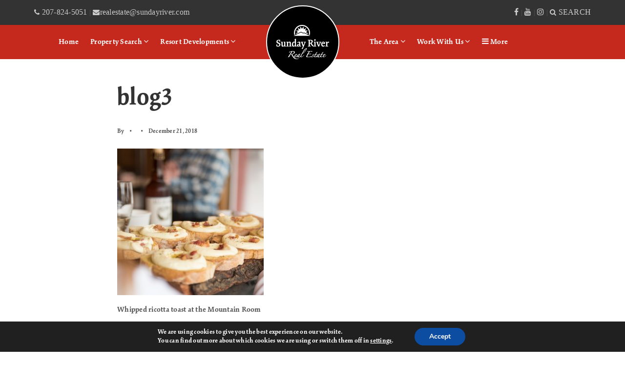

--- FILE ---
content_type: text/html; charset=UTF-8
request_url: https://sundayriverliving.com/tips-tricks-for-hosting-during-the-holidays/blog3/
body_size: 19859
content:
<!doctype html>
<html lang="en-US" data-theme="dark" prefix="og: http://ogp.me/ns#">
<head>
	<!-- Meta Pixel Code -->
<script>
!function(f,b,e,v,n,t,s)
{if(f.fbq)return;n=f.fbq=function(){n.callMethod?
n.callMethod.apply(n,arguments):n.queue.push(arguments)};
if(!f._fbq)f._fbq=n;n.push=n;n.loaded=!0;n.version='2.0';
n.queue=[];t=b.createElement(e);t.async=!0;
t.src=v;s=b.getElementsByTagName(e)[0];
s.parentNode.insertBefore(t,s)}(window, document,'script',
'https://connect.facebook.net/en_US/fbevents.js');
fbq('init', '251535101096861');
fbq('track', 'PageView');
</script>
<!-- End Meta Pixel Code -->	

<!-- AgentFire Custom Script: Head -->
<!-- Global site tag (gtag.js) - Google Analytics -->
<script async src="https://www.googletagmanager.com/gtag/js?id=UA-2548802-12"></script>
<script>
  window.dataLayer = window.dataLayer || [];
  function gtag(){dataLayer.push(arguments);}
  gtag('js', new Date());

  gtag('config', 'UA-2548802-12');
</script>

<!-- Google tag (gtag.js) -->
<script async src="https://www.googletagmanager.com/gtag/js?id=G-VTSWDEGSE0">
</script>
<script>
window.dataLayer = window.dataLayer || [];
function gtag(){dataLayer.push(arguments);}
gtag('js', new Date());

gtag('config', 'G-VTSWDEGSE0');
</script>
<!-- // END AgentFire Custom Script: Head // -->

	<meta charset="UTF-8">
	<meta name="viewport" content="width=device-width, initial-scale=1">
	<meta http-equiv="X-UA-Compatible" content="IE=edge">
					<script>
					WebFontConfig = {
						google: { families: [ 'Open+Sans:300,400,500,600,700,800,300i,400i,600i,700i', 'Montserrat:300,400,500,600,700,800,900,300i,400i,600i,700i', 'Fredoka+One', 'Roboto:300,400,500,600,700,800,900,300i,400i,600i,700i&display=swap' ] }
					};
					(function() {
						var wf = document.createElement('script');
						wf.src = 'https://cdnjs.cloudflare.com/ajax/libs/webfont/1.6.28/webfontloader.js';
						wf.type = 'text/javascript';
						wf.async = 'true';
						var s = document.getElementsByTagName('script')[0];
						s.parentNode.insertBefore(wf, s);
					})(); </script>
				<title>blog3 &bull; Sunday River Real Estate | Official Agency of Sunday River Resort</title>

<!-- This site is optimized with the Yoast SEO Premium plugin v9.7 - https://yoast.com/wordpress/plugins/seo/ -->
<link rel="canonical" href="https://sundayriverliving.com/tips-tricks-for-hosting-during-the-holidays/blog3/" />
<meta property="og:locale" content="en_US" />
<meta property="og:type" content="article" />
<meta property="og:title" content="blog3 &bull; Sunday River Real Estate | Official Agency of Sunday River Resort" />
<meta property="og:description" content="Whipped ricotta toast at the Mountain Room" />
<meta property="og:url" content="https://sundayriverliving.com/tips-tricks-for-hosting-during-the-holidays/blog3/" />
<meta property="og:site_name" content="Sunday River Real Estate | Official Agency of Sunday River Resort" />
<meta property="article:publisher" content="https://www.facebook.com/sundayriverrealestate/" />
<meta property="og:image" content="https://assets.agentfire4.com/uploads/sites/85/2018/12/blog3.jpg" />
<meta property="og:image:secure_url" content="https://assets.agentfire4.com/uploads/sites/85/2018/12/blog3.jpg" />
<meta property="og:image:width" content="500" />
<meta property="og:image:height" content="500" />
<meta property="og:image:alt" content="Whipped ricotta toast at the Mountain Room" />
<meta name="twitter:card" content="summary_large_image" />
<meta name="twitter:description" content="Whipped ricotta toast at the Mountain Room" />
<meta name="twitter:title" content="blog3 &bull; Sunday River Real Estate | Official Agency of Sunday River Resort" />
<meta name="twitter:site" content="@sundayriver" />
<meta name="twitter:image" content="https://assets.agentfire4.com/uploads/sites/85/2018/12/blog3.jpg" />
<meta name="twitter:creator" content="@sundayriver" />
<script type='application/ld+json'>{"@context":"https://schema.org","@type":"Organization","url":"https://sundayriverliving.com/","sameAs":["https://www.facebook.com/sundayriverrealestate/","http://instagram.com/sundayriver","https://twitter.com/sundayriver"],"@id":"https://sundayriverliving.com/#organization","name":"Sunday River Real Estate","logo":"https://assets.agentfire4.com/uploads/sites/85/2020/01/SRRE-Logo-Black-small.jpg"}</script>
<script type="application/ld+json">{"@context":"http://schema.org","@type":"LocalBusiness","name":"Sunday River Real Estate","description":"As the official real estate agency of Sunday River, Sunday River Real Estate serves the greater Bethel community and is the official real estate agency of Sunday River Ski Resort, working with buyers and sellers of all types of property across the region. Whether you\u2019re looking for a slopeside condominium, an old farm house, a new chalet or the perfect piece of land to build on, we\u2019re here to help you make this place your home.","url":"https://sundayriverliving.com","email":"realestate@sundayriver.com","telephone":"207-824-5051","faxNumber":"","priceRange":"","image":"https://assets.agentfire4.com/uploads/sites/85/2023/01/SRRE2022-WebRes-22.jpg","logo":"https://assets.agentfire4.com/uploads/sites/85/2020/01/SRRE-Logo-Black-small.jpg","address":{"@type":"PostalAddress","addressLocality":"Newry","addressRegion":"Maine","postalCode":"04261","streetAddress":"15 South Ridge Road"},"openingHours":["Monday 9:00 am - 5:00 pm","Tuesday 9:00 am - 5:00 pm","Wednesday 9:00 am - 5:00 pm","Thursday 9:00 am - 5:00 pm","Friday 9:00 am - 5:00 pm","Saturday 9:00 am - 5:00 pm","Sunday 9:00 am - 5:00 pm"],"sameAs":["https://www.facebook.com/sundayriverrealestate","https://twitter.com/sundayriver","https://www.youtube.com/user/sundayriverRE","https://www.instagram.com/sundayriverrealestate/"],"contactPoint":{"@type":"ContactPoint","contactType":"Customer Service","email":"realestate@sundayriver.com","telephone":"207-824-5051"}}</script><!-- / Yoast SEO Premium plugin. -->

<link rel='dns-prefetch' href='//maps.google.com' />
<link rel='dns-prefetch' href='//maps.googleapis.com' />
<link rel='dns-prefetch' href='//sundayriverliving.com' />
<link rel='dns-prefetch' href='//s.w.org' />
<link rel='preconnect' href='https://fonts.gstatic.com' crossorigin />
<link rel="alternate" type="application/rss+xml" title="Sunday River Real Estate | Official Agency of Sunday River Resort &raquo; Feed" href="https://sundayriverliving.com/feed/" />
<meta name="facebook-domain-verification" content="sujb8l9axzklhyisdllspcfwpg58hh" /><link rel='stylesheet' id='dsidxpress-icons-css'  href='https://static.agentfire4.com/wp-content/plugins/dsidxpress/css/dsidx-icons.css?ver=4.9.28' type='text/css' media='all' />
<link rel='stylesheet' id='dsidx-css'  href='https://sundayriverliving.com/scss/diverse/combo-css-pro.css?ver=1.0.9&#038;rev=11.174' type='text/css' media='all' />
<link rel='stylesheet' id='dsidxpress-unconditional-css'  href='https://static.agentfire4.com/wp-content/plugins/dsidxpress/css/client.css?ver=4.9.28' type='text/css' media='all' />
<link rel='stylesheet' id='dsidxwidgets-unconditional-css'  href='https://static.agentfire4.com/wp-content/plugins/dsidxpress/dsidxwidgets/css/client.css?ver=4.9.28' type='text/css' media='all' />
<link rel='stylesheet' id='bootstrap-4-css'  href='https://static.agentfire4.com/wp-content/mu-plugins/agentfire-shared-library/vendor/twbs/bootstrap/dist/css/bootstrap.min.css?ver=4.0.0-rev.1' type='text/css' media='all' />
<link rel='stylesheet' id='agentfire-bundle-bundle-css'  href='https://static.agentfire4.com/wp-content/mu-plugins/agentfire-shared-library/css/bundle/bundle.min.css?ver=1.3.11' type='text/css' media='all' />
<link rel='stylesheet' id='animate-css'  href='https://static.agentfire4.com/wp-content/mu-plugins/agentfire-shared-library/bower_components/animate.css/animate.css' type='text/css' media='all' />
<link rel='stylesheet' id='aft2-client-css-css'  href='https://sundayriverliving.com/scss/plugins/agentfire-testimonials-v2/client.css?ver=2.7.3&#038;rev=11.174' type='text/css' media='all' />
<link rel='stylesheet' id='spark-editor-client-css'  href='https://sundayriverliving.com/scss/plugins/agentfire-spark-editor/client.css?ver=1.1.57&#038;rev=11.174' type='text/css' media='all' />
<link rel='stylesheet' id='plugin-guide-covers-client-css'  href='https://sundayriverliving.com/scss/plugin/guide-covers/client.css?ver=1.3.3&#038;rev=11.174' type='text/css' media='all' />
<link rel='stylesheet' id='plugin-home-valuation-client-css'  href='https://sundayriverliving.com/scss/plugin/home-valuation/client.css?ver=3.3.52&#038;rev=11.174' type='text/css' media='all' />
<link rel='stylesheet' id='plugin-lead-form-client-css'  href='https://sundayriverliving.com/scss/plugin/lead-form/client.css?ver=1.3.73&#038;rev=11.174' type='text/css' media='all' />
<link rel='stylesheet' id='plugin-instafeed-base-client-css'  href='https://sundayriverliving.com/scss/plugin/instafeed-base/client.css?ver=2.1.1&#038;rev=11.174' type='text/css' media='all' />
<link rel='stylesheet' id='plugin-qr-code-manager-client-css'  href='https://sundayriverliving.com/scss/plugin/qr-code-manager/client.css?ver=1.0.9&#038;rev=11.174' type='text/css' media='all' />
<link rel='stylesheet' id='plugin-spark-page-client-css'  href='https://sundayriverliving.com/scss/plugin/spark-page/client.css?ver=1.8.16&#038;rev=11.174' type='text/css' media='all' />
<link rel='stylesheet' id='agentfire-auto-generated-css'  href='https://sundayriverliving.com/scss/auto-generated/style.css?ver=1.1.44&#038;rev=11.174' type='text/css' media='all' />
<link rel='stylesheet' id='ag-client-css'  href='https://sundayriverliving.com/scss/plugins/agentfire-area-guide/client.css?ver=3.9.33&#038;rev=11.174' type='text/css' media='all' />
<link rel='stylesheet' id='moove_gdpr_frontend-css'  href='https://static.agentfire4.com/wp-content/plugins/gdpr-cookie-compliance/dist/styles/gdpr-main.css?ver=4.15.10' type='text/css' media='all' />
<style id='moove_gdpr_frontend-inline-css' type='text/css'>
#moove_gdpr_cookie_modal,#moove_gdpr_cookie_info_bar,.gdpr_cookie_settings_shortcode_content{font-family:Nunito,sans-serif}#moove_gdpr_save_popup_settings_button{background-color:#373737;color:#fff}#moove_gdpr_save_popup_settings_button:hover{background-color:#000}#moove_gdpr_cookie_info_bar .moove-gdpr-info-bar-container .moove-gdpr-info-bar-content a.mgbutton,#moove_gdpr_cookie_info_bar .moove-gdpr-info-bar-container .moove-gdpr-info-bar-content button.mgbutton{background-color:#0c4da2}#moove_gdpr_cookie_modal .moove-gdpr-modal-content .moove-gdpr-modal-footer-content .moove-gdpr-button-holder a.mgbutton,#moove_gdpr_cookie_modal .moove-gdpr-modal-content .moove-gdpr-modal-footer-content .moove-gdpr-button-holder button.mgbutton,.gdpr_cookie_settings_shortcode_content .gdpr-shr-button.button-green{background-color:#0c4da2;border-color:#0c4da2}#moove_gdpr_cookie_modal .moove-gdpr-modal-content .moove-gdpr-modal-footer-content .moove-gdpr-button-holder a.mgbutton:hover,#moove_gdpr_cookie_modal .moove-gdpr-modal-content .moove-gdpr-modal-footer-content .moove-gdpr-button-holder button.mgbutton:hover,.gdpr_cookie_settings_shortcode_content .gdpr-shr-button.button-green:hover{background-color:#fff;color:#0c4da2}#moove_gdpr_cookie_modal .moove-gdpr-modal-content .moove-gdpr-modal-close i,#moove_gdpr_cookie_modal .moove-gdpr-modal-content .moove-gdpr-modal-close span.gdpr-icon{background-color:#0c4da2;border:1px solid #0c4da2}#moove_gdpr_cookie_info_bar span.change-settings-button.focus-g,#moove_gdpr_cookie_info_bar span.change-settings-button:focus,#moove_gdpr_cookie_info_bar button.change-settings-button.focus-g,#moove_gdpr_cookie_info_bar button.change-settings-button:focus{-webkit-box-shadow:0 0 1px 3px #0c4da2;-moz-box-shadow:0 0 1px 3px #0c4da2;box-shadow:0 0 1px 3px #0c4da2}#moove_gdpr_cookie_modal .moove-gdpr-modal-content .moove-gdpr-modal-close i:hover,#moove_gdpr_cookie_modal .moove-gdpr-modal-content .moove-gdpr-modal-close span.gdpr-icon:hover,#moove_gdpr_cookie_info_bar span[data-href]>u.change-settings-button{color:#0c4da2}#moove_gdpr_cookie_modal .moove-gdpr-modal-content .moove-gdpr-modal-left-content #moove-gdpr-menu li.menu-item-selected a span.gdpr-icon,#moove_gdpr_cookie_modal .moove-gdpr-modal-content .moove-gdpr-modal-left-content #moove-gdpr-menu li.menu-item-selected button span.gdpr-icon{color:inherit}#moove_gdpr_cookie_modal .moove-gdpr-modal-content .moove-gdpr-modal-left-content #moove-gdpr-menu li a span.gdpr-icon,#moove_gdpr_cookie_modal .moove-gdpr-modal-content .moove-gdpr-modal-left-content #moove-gdpr-menu li button span.gdpr-icon{color:inherit}#moove_gdpr_cookie_modal .gdpr-acc-link{line-height:0;font-size:0;color:transparent;position:absolute}#moove_gdpr_cookie_modal .moove-gdpr-modal-content .moove-gdpr-modal-close:hover i,#moove_gdpr_cookie_modal .moove-gdpr-modal-content .moove-gdpr-modal-left-content #moove-gdpr-menu li a,#moove_gdpr_cookie_modal .moove-gdpr-modal-content .moove-gdpr-modal-left-content #moove-gdpr-menu li button,#moove_gdpr_cookie_modal .moove-gdpr-modal-content .moove-gdpr-modal-left-content #moove-gdpr-menu li button i,#moove_gdpr_cookie_modal .moove-gdpr-modal-content .moove-gdpr-modal-left-content #moove-gdpr-menu li a i,#moove_gdpr_cookie_modal .moove-gdpr-modal-content .moove-gdpr-tab-main .moove-gdpr-tab-main-content a:hover,#moove_gdpr_cookie_info_bar.moove-gdpr-dark-scheme .moove-gdpr-info-bar-container .moove-gdpr-info-bar-content a.mgbutton:hover,#moove_gdpr_cookie_info_bar.moove-gdpr-dark-scheme .moove-gdpr-info-bar-container .moove-gdpr-info-bar-content button.mgbutton:hover,#moove_gdpr_cookie_info_bar.moove-gdpr-dark-scheme .moove-gdpr-info-bar-container .moove-gdpr-info-bar-content a:hover,#moove_gdpr_cookie_info_bar.moove-gdpr-dark-scheme .moove-gdpr-info-bar-container .moove-gdpr-info-bar-content button:hover,#moove_gdpr_cookie_info_bar.moove-gdpr-dark-scheme .moove-gdpr-info-bar-container .moove-gdpr-info-bar-content span.change-settings-button:hover,#moove_gdpr_cookie_info_bar.moove-gdpr-dark-scheme .moove-gdpr-info-bar-container .moove-gdpr-info-bar-content button.change-settings-button:hover,#moove_gdpr_cookie_info_bar.moove-gdpr-dark-scheme .moove-gdpr-info-bar-container .moove-gdpr-info-bar-content u.change-settings-button:hover,#moove_gdpr_cookie_info_bar span[data-href]>u.change-settings-button,#moove_gdpr_cookie_info_bar.moove-gdpr-dark-scheme .moove-gdpr-info-bar-container .moove-gdpr-info-bar-content a.mgbutton.focus-g,#moove_gdpr_cookie_info_bar.moove-gdpr-dark-scheme .moove-gdpr-info-bar-container .moove-gdpr-info-bar-content button.mgbutton.focus-g,#moove_gdpr_cookie_info_bar.moove-gdpr-dark-scheme .moove-gdpr-info-bar-container .moove-gdpr-info-bar-content a.focus-g,#moove_gdpr_cookie_info_bar.moove-gdpr-dark-scheme .moove-gdpr-info-bar-container .moove-gdpr-info-bar-content button.focus-g,#moove_gdpr_cookie_info_bar.moove-gdpr-dark-scheme .moove-gdpr-info-bar-container .moove-gdpr-info-bar-content a.mgbutton:focus,#moove_gdpr_cookie_info_bar.moove-gdpr-dark-scheme .moove-gdpr-info-bar-container .moove-gdpr-info-bar-content button.mgbutton:focus,#moove_gdpr_cookie_info_bar.moove-gdpr-dark-scheme .moove-gdpr-info-bar-container .moove-gdpr-info-bar-content a:focus,#moove_gdpr_cookie_info_bar.moove-gdpr-dark-scheme .moove-gdpr-info-bar-container .moove-gdpr-info-bar-content button:focus,#moove_gdpr_cookie_info_bar.moove-gdpr-dark-scheme .moove-gdpr-info-bar-container .moove-gdpr-info-bar-content span.change-settings-button.focus-g,span.change-settings-button:focus,button.change-settings-button.focus-g,button.change-settings-button:focus,#moove_gdpr_cookie_info_bar.moove-gdpr-dark-scheme .moove-gdpr-info-bar-container .moove-gdpr-info-bar-content u.change-settings-button.focus-g,#moove_gdpr_cookie_info_bar.moove-gdpr-dark-scheme .moove-gdpr-info-bar-container .moove-gdpr-info-bar-content u.change-settings-button:focus{color:#0c4da2}#moove_gdpr_cookie_modal.gdpr_lightbox-hide{display:none}
</style>
<link rel='stylesheet' id='agentfire-theme-css'  href='https://sundayriverliving.com/scss/theme/style.css?ver=1.1.39&#038;rev=11.174' type='text/css' media='all' />
<script type='text/javascript' src='https://static.agentfire4.com/wp-includes/js/jquery/jquery.js?ver=1.12.4'></script>
<script type='text/javascript' defer src='https://static.agentfire4.com/wp-includes/js/jquery/jquery-migrate.min.js?ver=1.4.1'></script>
<script type='text/javascript'>
/* <![CDATA[ */
var dsidxAjaxHandler = {"ajaxurl":"https:\/\/sundayriverliving.com\/wp-admin\/admin-ajax.php"};
/* ]]> */
</script>
<script type='text/javascript' src='https://sundayriverliving.com/javascript/diverse/combo-js-pro.js?ver=1.0.9'></script>
<script type='text/javascript' defer src='https://static.agentfire4.com/wp-includes/js/jquery/ui/core.min.js?ver=1.11.4'></script>
<script type='text/javascript' defer src='https://static.agentfire4.com/wp-includes/js/jquery/ui/widget.min.js?ver=1.11.4'></script>
<script type='text/javascript' defer src='https://static.agentfire4.com/wp-includes/js/jquery/ui/position.min.js?ver=1.11.4'></script>
<script type='text/javascript' defer src='https://static.agentfire4.com/wp-content/mu-plugins/agentfire-shared-library/vendor/twbs/bootstrap/dist/js/bootstrap.bundle.min.js?ver=4.0.0-bundle'></script>
<script type='text/javascript'>
/* <![CDATA[ */
var hv_js_vars = {"afe_preview":"","rest_host":"https:\/\/rest.agentfirecdn.com"};
/* ]]> */
</script>
<script type='text/javascript'>
/* <![CDATA[ */
var AgentFire_Settings = {"assets_domain":"https:\/\/assets.agentfire4.com","invisible_recaptcha_site_key":"6Lfx2EcUAAAAAOZ393GzZbdFyMTy3sUOdVvZOpYH","checkbox_recaptcha_site_key":"6Lf9o0opAAAAACpWAaN6iLpHLHo3qYMhZPLSeUuT","mapbox_token":"pk.eyJ1IjoiYWdlbnRmaXJlY29ycCIsImEiOiJjamp5Y3RkaWIwMDVrM2pvdHVzcmxvdXd1In0.0mhs52YCgV45qwNh9f7qpw","home_url":"https:\/\/sundayriverliving.com","disclaimer":"I agree to receive a marketing communication via voice call, AI voice call, text message or similar automated means from Sunday River Real Estate | Official Agency of Sunday River Resort. Consent is not a condition of purchase. Msg\/data rates may apply. Msg frequency varies. Reply STOP to unsubscribe.","oauth2_initial_urls":{"facebook":"https:\/\/www.facebook.com\/v20.0\/dialog\/oauth?client_id=2239656783093900&redirect_uri=https%3A%2F%2Fagentfire4.com%2Foauth2%2Ffacebook&response_type=code&scope=email%2Cpublic_profile&state=[base64]%3D%3D","google":"https:\/\/accounts.google.com\/o\/oauth2\/v2\/auth?response_type=code&access_type=online&client_id=543271315582-123k1f2a5asggc2250v4sp8sh2c9fe93.apps.googleusercontent.com&redirect_uri=https%3A%2F%2Fagentfire4.com%2Foauth2%2Fgoogle&state=[base64]%3D%3D&scope=email%20profile&approval_prompt=auto"},"facebook_app_id":"2239656783093900","google_client_id":"543271315582-123k1f2a5asggc2250v4sp8sh2c9fe93.apps.googleusercontent.com"};
/* ]]> */
</script>
<script type='text/javascript' src='https://static.agentfire4.com/wp-content/mu-plugins/agentfire-shared-library/js/third-party/select2/select2.full.min.js?ver=4.0.13'></script>
<script type='text/javascript' defer src='https://static.agentfire4.com/wp-includes/js/jquery/ui/menu.min.js?ver=1.11.4'></script>
<script type='text/javascript'>
/* <![CDATA[ */
var uiAutocompleteL10n = {"noResults":"No results found.","oneResult":"1 result found. Use up and down arrow keys to navigate.","manyResults":"%d results found. Use up and down arrow keys to navigate.","itemSelected":"Item selected."};
/* ]]> */
</script>
<script type='text/javascript' defer src='https://static.agentfire4.com/wp-includes/js/jquery/ui/autocomplete.min.js?ver=1.11.4'></script>
<script type='text/javascript'>
/* <![CDATA[ */
var agentfire_quicksearch = {"autocompleteUrlDiverse":"https:\/\/sundayriverliving.com\/wp-admin\/admin-ajax.php","locationTypes":{"1":"City","2":"Community","5":"County","8":"Shape","3":"Tract","4":"Zip"},"autocompleteUrlShowcaseCenter":"https:\/\/idx.showcaseidx.com\/api\/latlng","autocompleteUrlShowcaseSearch":"https:\/\/sundayriverliving.com\/wp-admin\/admin-ajax.php"};
/* ]]> */
</script>
<script type='text/javascript'>
/* <![CDATA[ */
var Rev_CTA_Config = {"page_id":"2548","page_type":"attachment","preview":"","hashes":[]};
/* ]]> */
</script>
<script type='text/javascript' src='https://static.agentfire4.com/wp-content/mu-plugins/agentfire-shared-library/bower_components/moment/moment.js'></script>
<script type='text/javascript'>
/* <![CDATA[ */
var TeamMembersClient = {"offices":[{"id":"1","name":"Sunday River Real Estate","address":"44.47345347184876, -70.85648273919804","lat":"44.47345347","lng":"-70.85648274","phone":"207-824-5051","fax":"","email":"realestate@sundayriver.com","facebook":"https:\/\/www.facebook.com\/sundayriverrealestate\/","profile_image":"8464","added_at":null,"updated_at":"2025-04-13 12:59:08","full_image":"https:\/\/assets.agentfire4.com\/uploads\/sites\/85\/2025\/04\/00212-2.jpg","preview_image":"https:\/\/assets.agentfire4.com\/uploads\/sites\/85\/2025\/04\/00212-2-240x240.jpg"}]};
/* ]]> */
</script>
<script type='text/javascript'>
/* <![CDATA[ */
var QRCodeData = {"isEditorPreview":""};
/* ]]> */
</script>
<script type='text/javascript'>
/* <![CDATA[ */
var spark_page = [];
/* ]]> */
</script>
<script type='text/javascript' defer src='https://static.agentfire4.com/wp-content/mu-plugins/agentfire-shared-library/js/bundle/bundle.min.js?ver=1.4.66'></script>
<script type='text/javascript' defer src='https://static.agentfire4.com/wp-content/mu-plugins/agentfire-shared-library/js/bundle/plugins.min.js?ver=1.4.66'></script>
<script type='text/javascript' src='//maps.googleapis.com/maps/api/js?v=3&#038;language=en&#038;libraries=drawing,geometry,places,region=us&#038;key=AIzaSyB7yjSR4EFTueecDUXK2wL4IhRioSJDUc0'></script>
		<script>
			(function() {
				var oldReady = jQuery.fn.ready;
				jQuery.fn.ready = function(fn) {
					return oldReady(function() {
						try {
							fn.apply(this, arguments);
						} catch (e) {
							console.error(e);
						}
					});
				};
			})();
		</script>
		<meta name="generator" content="WordPress 4.9.28" />
<link rel='shortlink' href='https://sundayriverliving.com/?p=2548' />
		<style>.animate {opacity: 0;} .agentfire-loaded-modules .animate {opacity: 1;}</style>
				<meta name="theme-color" content="#c5281c">
		<meta name="msapplication-navbutton-color" content="#c5281c">
					<style>
				.ui-dialog.ui-widget.ui-widget-content.ui-corner-all.ui-front.dsidx-dialog.dsidx-ui-widget.dsidx-register-dialog {
					max-height: none;
				}
				.dsidx-ui-widget.dsidx-dialog {
					z-index: 100011;
				}
				#dsidx-register .dsidx-loginBtn:disabled,
				#dsidx-register #dsidx-register-submit:disabled,
				.dsidx-details .dsidx-contact-form #dsidx-contact-form-submit:disabled {
					opacity: .65;
					cursor: not-allowed;
				}
			</style>
			<link rel="icon" href="https://assets.agentfire4.com/uploads/sites/85/2020/01/cropped-SRRE-Logo-Black-small-32x32.max.jpg" sizes="32x32" />
<link rel="icon" href="https://assets.agentfire4.com/uploads/sites/85/2020/01/cropped-SRRE-Logo-Black-small-192x192.max.jpg" sizes="192x192" />
<link rel="apple-touch-icon-precomposed" href="https://assets.agentfire4.com/uploads/sites/85/2020/01/cropped-SRRE-Logo-Black-small-180x180.max.jpg" />
<meta name="msapplication-TileImage" content="https://assets.agentfire4.com/uploads/sites/85/2020/01/cropped-SRRE-Logo-Black-small-270x270.max.jpg" />
</head>
<body class="attachment attachment-template-default single single-attachment postid-2548 attachmentid-2548 attachment-jpeg spark-theme body--wordpress et_non_fixed_nav">

<a class="skip-to-content-link" href="#page-container">Skip to main content</a>



<!-- AgentFire Custom Script: After Body Tag -->
<script type="text/javascript">
    jQuery(document).ready(function($){
      $('.sitesearch').on('click', function(e) {
      $('.srl-blog-search').toggleClass("show"); //you can list several class names 
      e.preventDefault();
    });
});
</script>
<noscript><img height="1" width="1" style="display:none"
src="https://www.facebook.com/tr?id=251535101096861&ev=PageView&noscript=1"
/></noscript>
<!-- // END AgentFire Custom Script: After Body Tag // -->


<header id="page-header" class="page-header page-header--standard page-header--top-bar"><!-- spark cache --><div class="afe-content afe-content--spark_header_1"><style>
			.sp-header-1 .spark-menu > li > a { color: #FFFFFF !important; }
		.sp-header-1__cta a {
			color: #FFFFFF !important;
			border-color: #FFFFFF !important;
		}
		.sp-menu-mobile__trigger {
			border: 1px solid #FFFFFF !important;
		}
		.sp-menu-mobile__trigger div {
			background-color:#FFFFFF !important;
		}
		.sp-top-bar__social a {
			color: #FFFFFF !important;
		}
		.sp-top-bar .sp-top-bar__menu > li a {
			color: #FFFFFF !important;
		}
				.sp-header-1 .spark-menu > li > a:hover {
			color: #333333 !important;
		}
		.sp-header-1__cta a:hover {
			color: #C5281C !important;
			border-color: #333333 !important;
			background-color: #333333 !important;
		}
		.sp-menu-mobile__trigger:hover {
			border: 1px solid #333333 !important;
		}
		.sp-menu-mobile__trigger:hover div {
			background-color:#333333 !important;
		}
		.sp-top-bar__social a:hover {
			color: #333333 !important;
		}
		.sp-top-bar .sp-top-bar__menu > li a:hover {
			color: #333333 !important;
		}
	
						</style>

<div class="sp-header sp-header--standard sp-header--top-bar sp-header-1"
    style="background:#C5281C;border-bottom-color: rgba(255, 255, 255, 0)"
	>
		<div class="sp-top-bar">
		<div class="sp-top-bar__container container">
			<div class="sp-top-bar__inner">
				<div class="sp-top-bar__left">
											<div class="sp-top-bar__text" style="color: #555555">
							<a href="tel:207-824-5051"><i class="fa fa-phone"> 207-824-5051</i></a> | <a href="/cdn-cgi/l/email-protection#bac8dfdbd6dfc9cedbcedffac9cfd4dedbc3c8d3ccdfc894d9d5d7"><i class="fa fa-envelope"> <span class="__cf_email__" data-cfemail="90e2f5f1fcf5e3e4f1e4f5d0e3e5fef4f1e9e2f9e6f5e2bef3fffd">[email&#160;protected]</span></i></a>
						</div>
									</div>
				<div class="sp-top-bar__right">
											<div class="sp-top-bar__text" style="color: #555555"><a href="https://www.facebook.com/sundayriverrealestate" target="_blank"><i class="fa fa-facebook"></i></a> | <a href="https://www.youtube.com/user/sundayriverRE" target="_blank"><i class="fa fa-youtube"></i></a> | <a href="https://www.instagram.com/sundayriver/" target="_blank"><i class="fa fa-instagram"></i></a> | <a href="#" ><i class="fa fa-search sitesearch"> SEARCH</i></a></div>
									</div>
			</div>
		</div>
	</div>
	<div class="sp-header__container container">
		<div class="sp-header__inner sp-header-1__inner">

			<div class="sp-header__logo">
			<a href="https://sundayriverliving.com" class="sp-header__logo-link" aria-label="Homepage">
							<img class="sp-header__logo-image" src="https://assets.agentfire4.com/uploads/sites/85/2020/07/logo-white-new-AUTOx70fit-AUTOx50.fit.max.png" srcset="https://assets.agentfire4.com/uploads/sites/85/2020/07/logo-white-new-AUTOx70fit-AUTOx100.fit.max.png 2x"				     alt="Site Logo" style="max-height: 50px">
					</a>
	</div>
			<nav class="sp-header-1__nav"><ul role="menu" id="menu-new-main-menu" class="spark-menu"><li role="none" id="menu-item-1610" class="menu-item menu-item-type-post_type menu-item-object-page menu-item-home menu-item-1610"><a href="https://sundayriverliving.com/" role="menuitem">Home</a></li>
<li role="none" id="menu-item-1695" class="menu-item menu-item-type-custom menu-item-object-custom menu-item-has-children menu-item-1695"><a href="#" role="menuitem">Property Search <i class="fa fa-angle-down" aria-hidden="true"></i></a>
<ul class="sub-menu">
<li role="none" id="menu-item-4058" class="menu-item menu-item-type-custom menu-item-object-custom menu-item-4058"><a href="/our-listings/" role="menuitem">Agency Listings</a></li>
<li role="none" id="menu-item-4057" class="menu-item menu-item-type-post_type menu-item-object-page menu-item-4057"><a href="https://sundayriverliving.com/our-resort-hotels/" role="menuitem">Our Resort Hotels</a></li>
<li role="none" id="menu-item-4059" class="menu-item menu-item-type-post_type menu-item-object-page menu-item-4059"><a href="https://sundayriverliving.com/seasonal-short-term-rentals/" role="menuitem">Seasonal &#038; Vacation Rentals</a></li>
</ul>
</li>
<li role="none" id="menu-item-4060" class="menu-item menu-item-type-post_type menu-item-object-page menu-item-has-children menu-item-4060"><a href="https://sundayriverliving.com/our-developments/" role="menuitem">Resort Developments <i class="fa fa-angle-down" aria-hidden="true"></i></a>
<ul class="sub-menu">
<li role="none" id="menu-item-4914" class="menu-item menu-item-type-custom menu-item-object-custom menu-item-4914"><a href="https://sundayriverliving.com/merrill-hill/" role="menuitem">Merrill Hill</a></li>
<li role="none" id="menu-item-4063" class="menu-item menu-item-type-post_type menu-item-object-page menu-item-4063"><a href="https://sundayriverliving.com/our-resort-hotels/" role="menuitem">Our Resort Hotels</a></li>
<li role="none" id="menu-item-4064" class="menu-item menu-item-type-post_type menu-item-object-page menu-item-4064"><a href="https://sundayriverliving.com/our-developments/" role="menuitem">Our Resort Developments</a></li>
</ul>
</li>
<li role="none" id="menu-item-4107" class="logo-middle menu-item menu-item-type-custom menu-item-object-custom menu-item-4107"><a href="/" role="menuitem">Logo</a></li>
<li role="none" id="menu-item-4065" class="menu-item menu-item-type-post_type menu-item-object-page menu-item-has-children menu-item-4065"><a href="https://sundayriverliving.com/our-areas/" role="menuitem">The Area <i class="fa fa-angle-down" aria-hidden="true"></i></a>
<ul class="sub-menu">
<li role="none" id="menu-item-4066" class="menu-item menu-item-type-post_type menu-item-object-page menu-item-has-children menu-item-4066"><a href="https://sundayriverliving.com/newry/" role="menuitem">Newry <i class="fa fa-angle-down" aria-hidden="true"></i></a>
	<ul class="sub-menu">
<li role="none" id="menu-item-4075" class="menu-item menu-item-type-post_type menu-item-object-page menu-item-4075"><a href="https://sundayriverliving.com/our-developments/" role="menuitem">Our Resort Developments</a></li>
<li role="none" id="menu-item-4133" class="menu-item menu-item-type-post_type menu-item-object-page menu-item-has-children menu-item-4133"><a href="https://sundayriverliving.com/slopeside-condos-townhomes/" role="menuitem">Slopeside Condos &#038; Townhomes <i class="fa fa-angle-down" aria-hidden="true"></i></a>
		<ul class="sub-menu">
<li role="none" id="menu-item-4076" class="menu-item menu-item-type-post_type menu-item-object-page menu-item-4076"><a href="https://sundayriverliving.com/our-resort-hotels/" role="menuitem">Our Resort Hotels</a></li>
<li role="none" id="menu-item-4078" class="menu-item menu-item-type-post_type menu-item-object-page menu-item-4078"><a href="https://sundayriverliving.com/newry/brookside-condominiums/" role="menuitem">Brookside Condominiums</a></li>
<li role="none" id="menu-item-4079" class="menu-item menu-item-type-post_type menu-item-object-page menu-item-4079"><a href="https://sundayriverliving.com/newry/cascades-condominiums/" role="menuitem">Cascades Condominiums</a></li>
<li role="none" id="menu-item-4080" class="menu-item menu-item-type-post_type menu-item-object-page menu-item-4080"><a href="https://sundayriverliving.com/newry/fall-line-condominiums/" role="menuitem">Fall Line Condominiums</a></li>
<li role="none" id="menu-item-4081" class="menu-item menu-item-type-post_type menu-item-object-page menu-item-4081"><a href="https://sundayriverliving.com/newry/locke-mountain-townhomes/" role="menuitem">Locke Mountain Townhomes</a></li>
<li role="none" id="menu-item-4083" class="menu-item menu-item-type-post_type menu-item-object-page menu-item-4083"><a href="https://sundayriverliving.com/newry/merrill-brook-condominiums/" role="menuitem">Merrill Brook Condominiums</a></li>
<li role="none" id="menu-item-4084" class="menu-item menu-item-type-post_type menu-item-object-page menu-item-4084"><a href="https://sundayriverliving.com/newry/north-peak-condominiums/" role="menuitem">North Peak Condominiums</a></li>
<li role="none" id="menu-item-4087" class="menu-item menu-item-type-post_type menu-item-object-page menu-item-4087"><a href="https://sundayriverliving.com/newry/south-ridge-townhomes/" role="menuitem">South Ridge Townhomes</a></li>
<li role="none" id="menu-item-4089" class="menu-item menu-item-type-post_type menu-item-object-page menu-item-4089"><a href="https://sundayriverliving.com/newry/sunrise-condominiums/" role="menuitem">Sunrise Condominiums</a></li>
<li role="none" id="menu-item-4090" class="menu-item menu-item-type-post_type menu-item-object-page menu-item-4090"><a href="https://sundayriverliving.com/newry/tempest-ridge-townhomes/" role="menuitem">Tempest Ridge Townhomes</a></li>
<li role="none" id="menu-item-4134" class="menu-item menu-item-type-post_type menu-item-object-page menu-item-4134"><a href="https://sundayriverliving.com/newry/white-cap-condominiums/" role="menuitem">White Cap Condominiums</a></li>
		</ul>
</li>
<li role="none" id="menu-item-4077" class="menu-item menu-item-type-post_type menu-item-object-page menu-item-4077"><a href="https://sundayriverliving.com/barker-brook-townhomes/" role="menuitem">Barker Brook Townhomes</a></li>
<li role="none" id="menu-item-4135" class="menu-item menu-item-type-post_type menu-item-object-page menu-item-4135"><a href="https://sundayriverliving.com/newry/the-glades-at-ridge-run/" role="menuitem">The Glades at Ridge Run</a></li>
<li role="none" id="menu-item-4082" class="menu-item menu-item-type-post_type menu-item-object-page menu-item-4082"><a href="https://sundayriverliving.com/newry/mahoosuc-glen/" role="menuitem">Mahoosuc Glen</a></li>
<li role="none" id="menu-item-4085" class="menu-item menu-item-type-post_type menu-item-object-page menu-item-4085"><a href="https://sundayriverliving.com/newry/the-peaks-and-peaks-village/" role="menuitem">Peaks and Peaks Village</a></li>
<li role="none" id="menu-item-4086" class="menu-item menu-item-type-post_type menu-item-object-page menu-item-4086"><a href="https://sundayriverliving.com/newry/powder-ridge/" role="menuitem">Powder Ridge</a></li>
<li role="none" id="menu-item-4088" class="menu-item menu-item-type-post_type menu-item-object-page menu-item-4088"><a href="https://sundayriverliving.com/newry/sunday-river-village-2/" role="menuitem">Sunday River Village</a></li>
<li role="none" id="menu-item-4091" class="menu-item menu-item-type-post_type menu-item-object-page menu-item-4091"><a href="https://sundayriverliving.com/newry/viking-village/" role="menuitem">Viking Village</a></li>
	</ul>
</li>
<li role="none" id="menu-item-4092" class="menu-item menu-item-type-post_type menu-item-object-page menu-item-has-children menu-item-4092"><a href="https://sundayriverliving.com/bethel/" role="menuitem">Bethel <i class="fa fa-angle-down" aria-hidden="true"></i></a>
	<ul class="sub-menu">
<li role="none" id="menu-item-4137" class="menu-item menu-item-type-post_type menu-item-object-page menu-item-4137"><a href="https://sundayriverliving.com/bethel/bethel-village/" role="menuitem">Bethel Village</a></li>
<li role="none" id="menu-item-4093" class="menu-item menu-item-type-post_type menu-item-object-page menu-item-4093"><a href="https://sundayriverliving.com/bethel/eden-ridge-townhomes/" role="menuitem">Eden Ridge Townhomes</a></li>
<li role="none" id="menu-item-4094" class="menu-item menu-item-type-post_type menu-item-object-page menu-item-4094"><a href="https://sundayriverliving.com/bethel/farwell-mountain-estates/" role="menuitem">Farwell Mountain Estates</a></li>
<li role="none" id="menu-item-4095" class="menu-item menu-item-type-post_type menu-item-object-page menu-item-4095"><a href="https://sundayriverliving.com/bethel/locke-summit/" role="menuitem">Locke Summit</a></li>
<li role="none" id="menu-item-4096" class="menu-item menu-item-type-post_type menu-item-object-page menu-item-4096"><a href="https://sundayriverliving.com/bethel/otter-brook/" role="menuitem">Otter Brook</a></li>
<li role="none" id="menu-item-4097" class="menu-item menu-item-type-post_type menu-item-object-page menu-item-4097"><a href="https://sundayriverliving.com/bethel/riverbend-condominiums/" role="menuitem">Riverbend Condominiums</a></li>
<li role="none" id="menu-item-4098" class="menu-item menu-item-type-post_type menu-item-object-page menu-item-4098"><a href="https://sundayriverliving.com/bethel/will-view/" role="menuitem">Will View</a></li>
	</ul>
</li>
<li role="none" id="menu-item-4099" class="menu-item menu-item-type-post_type menu-item-object-page menu-item-4099"><a href="https://sundayriverliving.com/bryant-pond-and-woodstock/" role="menuitem">Bryant Pond and Woodstock</a></li>
<li role="none" id="menu-item-4100" class="menu-item menu-item-type-post_type menu-item-object-page menu-item-4100"><a href="https://sundayriverliving.com/hanover/" role="menuitem">Hanover</a></li>
<li role="none" id="menu-item-4101" class="menu-item menu-item-type-post_type menu-item-object-page menu-item-4101"><a href="https://sundayriverliving.com/greenwood/" role="menuitem">Greenwood</a></li>
</ul>
</li>
<li role="none" id="menu-item-4102" class="menu-item menu-item-type-post_type menu-item-object-page menu-item-has-children menu-item-4102"><a href="https://sundayriverliving.com/about-us/" role="menuitem">Work With Us <i class="fa fa-angle-down" aria-hidden="true"></i></a>
<ul class="sub-menu">
<li role="none" id="menu-item-4103" class="menu-item menu-item-type-post_type menu-item-object-page menu-item-4103"><a href="https://sundayriverliving.com/broker-team/" role="menuitem">Our Team</a></li>
<li role="none" id="menu-item-4104" class="menu-item menu-item-type-post_type menu-item-object-page menu-item-4104"><a href="https://sundayriverliving.com/contact-us/" role="menuitem">Contact Us</a></li>
<li role="none" id="menu-item-6892" class="menu-item menu-item-type-post_type menu-item-object-page menu-item-6892"><a href="https://sundayriverliving.com/buying/" role="menuitem">The Buying Process</a></li>
</ul>
</li>
<li role="none" id="menu-item-4105" class="menu-item menu-item-type-custom menu-item-object-custom menu-item-4105"><a href="#mm-1602" role="menuitem"><i class="fa fa-bars"></i> More</a></li>
</ul></nav>
						<div class="sp-menu-mobile__trigger">
	<div></div><div></div><div></div>
</div>

		</div>
	</div>
</div>


<div class="sp-menu-mobile sp-menu-mobile--dark">
	<div class="sp-menu-mobile__title">&nbsp;</div>
	<div class="sp-menu-mobile__menu active"><div class="sp-menu-mobile__title"><button class="sp-menu-mobile__close" aria-label="Close Menu"></button>Menu</div><ul role="menu"><li role="none" class="menu-item menu-item-type-post_type menu-item-object-page menu-item-home menu-item-1610"><a href="https://sundayriverliving.com/" role="menuitem">Home</a></li><li role="none" class="menu-item menu-item-type-custom menu-item-object-custom menu-item-has-children menu-item-1695"><a href="#" role="menuitem" data-for="2">Property Search <i class="fa fa-angle-right" aria-hidden="true" data-for="1"></i></a></li><li role="none" class="menu-item menu-item-type-post_type menu-item-object-page menu-item-has-children menu-item-4060"><a href="https://sundayriverliving.com/our-developments/" role="menuitem" data-for="6">Resort Developments <i class="fa fa-angle-right" aria-hidden="true" data-for="1"></i></a></li><li role="none" class="logo-middle menu-item menu-item-type-custom menu-item-object-custom menu-item-4107"><a href="/" role="menuitem">Logo</a></li><li role="none" class="menu-item menu-item-type-post_type menu-item-object-page menu-item-has-children menu-item-4065"><a href="https://sundayriverliving.com/our-areas/" role="menuitem" data-for="11">The Area <i class="fa fa-angle-right" aria-hidden="true" data-for="1"></i></a></li><li role="none" class="menu-item menu-item-type-post_type menu-item-object-page menu-item-has-children menu-item-4102"><a href="https://sundayriverliving.com/about-us/" role="menuitem" data-for="44">Work With Us <i class="fa fa-angle-right" aria-hidden="true" data-for="1"></i></a></li><li role="none" class="menu-item menu-item-type-custom menu-item-object-custom menu-item-4105"><a href="#mm-1602" role="menuitem">More</a></li></ul></div><div class='sp-menu-mobile__submenu submenu-2'><div class='sp-menu-mobile__title'>Property Search <i class="fa fa-angle-right" aria-hidden="true" data-for="1"></i></div><ul><li role="none" class="menu-item menu-item-type-custom menu-item-object-custom menu-item-4058"><a href="/our-listings/" role="menuitem">Agency Listings</a></li><li role="none" class="menu-item menu-item-type-post_type menu-item-object-page menu-item-4057"><a href="https://sundayriverliving.com/our-resort-hotels/" role="menuitem">Our Resort Hotels</a></li><li role="none" class="menu-item menu-item-type-post_type menu-item-object-page menu-item-4059"><a href="https://sundayriverliving.com/seasonal-short-term-rentals/" role="menuitem">Seasonal &#038; Vacation Rentals</a></li></ul></div><div class='sp-menu-mobile__submenu submenu-6'><div class='sp-menu-mobile__title'>Resort Developments <i class="fa fa-angle-right" aria-hidden="true" data-for="1"></i></div><ul><li role="none" class="menu-item menu-item-type-custom menu-item-object-custom menu-item-4914"><a href="https://sundayriverliving.com/merrill-hill/" role="menuitem">Merrill Hill</a></li><li role="none" class="menu-item menu-item-type-post_type menu-item-object-page menu-item-4063"><a href="https://sundayriverliving.com/our-resort-hotels/" role="menuitem">Our Resort Hotels</a></li><li role="none" class="menu-item menu-item-type-post_type menu-item-object-page menu-item-4064"><a href="https://sundayriverliving.com/our-developments/" role="menuitem">Our Resort Developments</a></li></ul></div><div class='sp-menu-mobile__submenu submenu-11'><div class='sp-menu-mobile__title'>The Area <i class="fa fa-angle-right" aria-hidden="true" data-for="1"></i></div><ul><li role="none" class="menu-item menu-item-type-post_type menu-item-object-page menu-item-has-children menu-item-4066"><a href="https://sundayriverliving.com/newry/" role="menuitem" data-for="12">Newry <i class="fa fa-angle-right" aria-hidden="true" data-for="11"></i></a></li><li role="none" class="menu-item menu-item-type-post_type menu-item-object-page menu-item-has-children menu-item-4092"><a href="https://sundayriverliving.com/bethel/" role="menuitem" data-for="33">Bethel <i class="fa fa-angle-right" aria-hidden="true" data-for="14"></i></a></li><li role="none" class="menu-item menu-item-type-post_type menu-item-object-page menu-item-4099"><a href="https://sundayriverliving.com/bryant-pond-and-woodstock/" role="menuitem">Bryant Pond and Woodstock</a></li><li role="none" class="menu-item menu-item-type-post_type menu-item-object-page menu-item-4100"><a href="https://sundayriverliving.com/hanover/" role="menuitem">Hanover</a></li><li role="none" class="menu-item menu-item-type-post_type menu-item-object-page menu-item-4101"><a href="https://sundayriverliving.com/greenwood/" role="menuitem">Greenwood</a></li></ul></div><div class='sp-menu-mobile__submenu submenu-44'><div class='sp-menu-mobile__title'>Work With Us <i class="fa fa-angle-right" aria-hidden="true" data-for="1"></i></div><ul><li role="none" class="menu-item menu-item-type-post_type menu-item-object-page menu-item-4103"><a href="https://sundayriverliving.com/broker-team/" role="menuitem">Our Team</a></li><li role="none" class="menu-item menu-item-type-post_type menu-item-object-page menu-item-4104"><a href="https://sundayriverliving.com/contact-us/" role="menuitem">Contact Us</a></li><li role="none" class="menu-item menu-item-type-post_type menu-item-object-page menu-item-6892"><a href="https://sundayriverliving.com/buying/" role="menuitem">The Buying Process</a></li></ul></div><div class='sp-menu-mobile__submenu submenu-12'><div class='sp-menu-mobile__title'>Newry <i class="fa fa-angle-right" aria-hidden="true" data-for="11"></i></div><ul><li role="none" class="menu-item menu-item-type-post_type menu-item-object-page menu-item-4075"><a href="https://sundayriverliving.com/our-developments/" role="menuitem">Our Resort Developments</a></li><li role="none" class="menu-item menu-item-type-post_type menu-item-object-page menu-item-has-children menu-item-4133"><a href="https://sundayriverliving.com/slopeside-condos-townhomes/" role="menuitem" data-for="14">Slopeside Condos &#038; Townhomes <i class="fa fa-angle-right" aria-hidden="true" data-for="12"></i></a></li><li role="none" class="menu-item menu-item-type-post_type menu-item-object-page menu-item-4077"><a href="https://sundayriverliving.com/barker-brook-townhomes/" role="menuitem">Barker Brook Townhomes</a></li><li role="none" class="menu-item menu-item-type-post_type menu-item-object-page menu-item-4135"><a href="https://sundayriverliving.com/newry/the-glades-at-ridge-run/" role="menuitem">The Glades at Ridge Run</a></li><li role="none" class="menu-item menu-item-type-post_type menu-item-object-page menu-item-4082"><a href="https://sundayriverliving.com/newry/mahoosuc-glen/" role="menuitem">Mahoosuc Glen</a></li><li role="none" class="menu-item menu-item-type-post_type menu-item-object-page menu-item-4085"><a href="https://sundayriverliving.com/newry/the-peaks-and-peaks-village/" role="menuitem">Peaks and Peaks Village</a></li><li role="none" class="menu-item menu-item-type-post_type menu-item-object-page menu-item-4086"><a href="https://sundayriverliving.com/newry/powder-ridge/" role="menuitem">Powder Ridge</a></li><li role="none" class="menu-item menu-item-type-post_type menu-item-object-page menu-item-4088"><a href="https://sundayriverliving.com/newry/sunday-river-village-2/" role="menuitem">Sunday River Village</a></li><li role="none" class="menu-item menu-item-type-post_type menu-item-object-page menu-item-4091"><a href="https://sundayriverliving.com/newry/viking-village/" role="menuitem">Viking Village</a></li></ul></div><div class='sp-menu-mobile__submenu submenu-33'><div class='sp-menu-mobile__title'>Bethel <i class="fa fa-angle-right" aria-hidden="true" data-for="14"></i></div><ul><li role="none" class="menu-item menu-item-type-post_type menu-item-object-page menu-item-4137"><a href="https://sundayriverliving.com/bethel/bethel-village/" role="menuitem">Bethel Village</a></li><li role="none" class="menu-item menu-item-type-post_type menu-item-object-page menu-item-4093"><a href="https://sundayriverliving.com/bethel/eden-ridge-townhomes/" role="menuitem">Eden Ridge Townhomes</a></li><li role="none" class="menu-item menu-item-type-post_type menu-item-object-page menu-item-4094"><a href="https://sundayriverliving.com/bethel/farwell-mountain-estates/" role="menuitem">Farwell Mountain Estates</a></li><li role="none" class="menu-item menu-item-type-post_type menu-item-object-page menu-item-4095"><a href="https://sundayriverliving.com/bethel/locke-summit/" role="menuitem">Locke Summit</a></li><li role="none" class="menu-item menu-item-type-post_type menu-item-object-page menu-item-4096"><a href="https://sundayriverliving.com/bethel/otter-brook/" role="menuitem">Otter Brook</a></li><li role="none" class="menu-item menu-item-type-post_type menu-item-object-page menu-item-4097"><a href="https://sundayriverliving.com/bethel/riverbend-condominiums/" role="menuitem">Riverbend Condominiums</a></li><li role="none" class="menu-item menu-item-type-post_type menu-item-object-page menu-item-4098"><a href="https://sundayriverliving.com/bethel/will-view/" role="menuitem">Will View</a></li></ul></div><div class='sp-menu-mobile__submenu submenu-14'><div class='sp-menu-mobile__title'>Slopeside Condos &#038; Townhomes <i class="fa fa-angle-right" aria-hidden="true" data-for="12"></i></div><ul><li role="none" class="menu-item menu-item-type-post_type menu-item-object-page menu-item-4076"><a href="https://sundayriverliving.com/our-resort-hotels/" role="menuitem">Our Resort Hotels</a></li><li role="none" class="menu-item menu-item-type-post_type menu-item-object-page menu-item-4078"><a href="https://sundayriverliving.com/newry/brookside-condominiums/" role="menuitem">Brookside Condominiums</a></li><li role="none" class="menu-item menu-item-type-post_type menu-item-object-page menu-item-4079"><a href="https://sundayriverliving.com/newry/cascades-condominiums/" role="menuitem">Cascades Condominiums</a></li><li role="none" class="menu-item menu-item-type-post_type menu-item-object-page menu-item-4080"><a href="https://sundayriverliving.com/newry/fall-line-condominiums/" role="menuitem">Fall Line Condominiums</a></li><li role="none" class="menu-item menu-item-type-post_type menu-item-object-page menu-item-4081"><a href="https://sundayriverliving.com/newry/locke-mountain-townhomes/" role="menuitem">Locke Mountain Townhomes</a></li><li role="none" class="menu-item menu-item-type-post_type menu-item-object-page menu-item-4083"><a href="https://sundayriverliving.com/newry/merrill-brook-condominiums/" role="menuitem">Merrill Brook Condominiums</a></li><li role="none" class="menu-item menu-item-type-post_type menu-item-object-page menu-item-4084"><a href="https://sundayriverliving.com/newry/north-peak-condominiums/" role="menuitem">North Peak Condominiums</a></li><li role="none" class="menu-item menu-item-type-post_type menu-item-object-page menu-item-4087"><a href="https://sundayriverliving.com/newry/south-ridge-townhomes/" role="menuitem">South Ridge Townhomes</a></li><li role="none" class="menu-item menu-item-type-post_type menu-item-object-page menu-item-4089"><a href="https://sundayriverliving.com/newry/sunrise-condominiums/" role="menuitem">Sunrise Condominiums</a></li><li role="none" class="menu-item menu-item-type-post_type menu-item-object-page menu-item-4090"><a href="https://sundayriverliving.com/newry/tempest-ridge-townhomes/" role="menuitem">Tempest Ridge Townhomes</a></li><li role="none" class="menu-item menu-item-type-post_type menu-item-object-page menu-item-4134"><a href="https://sundayriverliving.com/newry/white-cap-condominiums/" role="menuitem">White Cap Condominiums</a></li></ul></div>
		<div class="sp-menu-mobile__footer">
						<a href="https://www.facebook.com/sundayriverrealestate" target="_blank" rel="noopener" aria-label="Facebook">
			<i class="fa fa-facebook-square" aria-hidden="true"></i>
		</a>
					<a href="https://twitter.com/sundayriver" target="_blank" rel="noopener" aria-label="X">
			<svg fill="currentColor" width="20" height="20" viewBox="0 0 512 512" xmlns="http://www.w3.org/2000/svg"><path d="M298.0044 216.6857 484.4138 0H440.2407L278.3815 188.1452 149.1051 0H0L195.4914 284.5088 0 511.7371H44.1755L215.103 313.0494 351.6284 511.7371H500.7335L297.9936 216.6857H298.0044ZM237.5 287.0154 217.6926 258.6848 60.0926 33.2547H127.9437L255.1287 215.184 274.9361 243.5146 440.2616 479.9948H372.4105L237.5 287.0263V287.0154Z"/></svg>
		</a>
							<a href="https://www.youtube.com/user/sundayriverRE" target="_blank" rel="noopener" aria-label="Youtube">
			<i class="fa fa-youtube-square" aria-hidden="true"></i>
		</a>
							<a href="https://www.instagram.com/sundayriverrealestate/" target="_blank" rel="noopener" aria-label="Instagram">
			<i class="fa fa-instagram" aria-hidden="true"></i>
		</a>
				</div>
</div>
	<div class="afe-content afe-content--spark_menu">	<style>
		#mm-1602 { max-width: 25%; } #mm-1602.spark-mega-menu--slide-right.spark-mega-menu--hidden { right: -25%; } #mm-1602.spark-mega-menu--slide-left.spark-mega-menu--hidden { left: -25%; }	</style>
<div style=" background-color: #ffffff"
     id="mm-1602"
     class="spark-mega-menu spark-mega-menu--hidden spark-mega-menu--slide-right">
	<div class="afe-block afe-block--custom-block"><style>
	.block_5dd866292c2bc_1 { } .block_5dd866292c2bc_1 { margin: 0; padding: 50px; }</style>


<div class="cbl cbl__block block_5dd866292c2bc_1">
						<div class="cbl__container container">			
	
	
		<div class="cbl__row row_5dd866bec3910_2">
		<style>
			.row_5dd866bec3910_2 { } .row_5dd866bec3910_2 { margin: 0 auto; padding: 0; }		</style>
								<div class="cbl__row-box">
			<div class="cbl__column cbl__column--1 column_5dd866c1b32fc_4">
	<style>
		.column_5dd866c1b32fc_4 { } .column_5dd866c1b32fc_4 { order: 0 } @media (min-width: 1200px) { .column_5dd866c1b32fc_4 { max-width: 100%; flex: 0 0 100%; } } .column_5dd866c1b32fc_4 .cbl__column-box { } .column_5dd866c1b32fc_4 .cbl__column-box { margin: 0; padding: 0; }	</style>
	<div class="cbl__column-box cbl__column--column_5dd866c1b32fc_4">
						
		<div class="cbl__widget cbl__widget--text widget_5dd8687b7584a_39"><style>
		.widget_5dd8687b7584a_39 { } .widget_5dd8687b7584a_39 { margin: 0 0 20px; padding: 0; } .widget_5dd8687b7584a_39 .cbl__text { color: #0181ff !important; }	</style><div class="mega-menu-close cbl__text"><p><u>x close</u></p></div></div>
<div class="cbl__widget cbl__widget--wp_menu widget_5dd866ca00fd8_6"><style>
		.widget_5dd866ca00fd8_6 { } .widget_5dd866ca00fd8_6 { margin: 0 0 25px; padding: 0; } .widget_5dd866ca00fd8_6 .spark-menu { margin: 0 -10px; } .widget_5dd866ca00fd8_6 .cbl__wp-menu a { padding: 10px; color: #292b2c; } .widget_5dd866ca00fd8_6 .cbl__wp-menu .sub-menu a { color: #292b2c; }	</style><div class="cbl__wp-menu"><ul role="menu" id="menu-company" class="spark-menu spark-menu--vertical"><li role="none" id="menu-item-3484" class="menu-item menu-item-type-post_type menu-item-object-page menu-item-3484"><a href="https://sundayriverliving.com/about-us/" role="menuitem">About Us</a></li><li role="none" id="menu-item-3648" class="menu-item menu-item-type-custom menu-item-object-custom menu-item-3648"><a target="_blank" href="https://www.sundayriver.com" role="menuitem">The Resort</a></li><li role="none" id="menu-item-3649" class="menu-item menu-item-type-custom menu-item-object-custom menu-item-3649"><a target="_blank" href="https://2030.sundayriver.com/" role="menuitem">Sunday River 2030</a></li></ul></div></div>
<div class="cbl__widget cbl__widget--heading_text widget_5dd867300b4cd_16"><style>
		.widget_5dd867300b4cd_16 { } .widget_5dd867300b4cd_16 { margin: 0; padding: 0; } .widget_5dd867300b4cd_16 .cb-title { color: #787878 !important; }	</style><h4 class="cb-title h4" aria-level=4>
					Real Estate
			</h4></div>
<div class="cbl__widget cbl__widget--divider widget_5dd8677fcfe94_18"><style>
		.widget_5dd8677fcfe94_18 { } .widget_5dd8677fcfe94_18 { margin: 20px 0 10px; padding: 0; } .widget_5dd8677fcfe94_18 .cbl__divider-line { border-bottom-color: #787878; border-bottom-style: solid; border-bottom-width: thin; }	</style><div class="cbl__divider"><div class="cbl__divider-line"></div></div></div>
<div class="cbl__widget cbl__widget--wp_menu widget_5dd86710566ef_9"><style>
		.widget_5dd86710566ef_9 { } .widget_5dd86710566ef_9 { margin: 0 0 25px; padding: 0; } .widget_5dd86710566ef_9 .spark-menu { margin: 0 -10px; } .widget_5dd86710566ef_9 .cbl__wp-menu a { padding: 10px; color: #292b2c; } .widget_5dd86710566ef_9 .cbl__wp-menu .sub-menu a { color: #292b2c; }	</style><div class="cbl__wp-menu"><ul role="menu" id="menu-real-estate" class="spark-menu spark-menu--vertical"><li role="none" id="menu-item-1595" class="menu-item menu-item-type-post_type menu-item-object-page menu-item-1595"><a href="https://sundayriverliving.com/our-areas/" role="menuitem">Our Areas</a></li><li role="none" id="menu-item-1479" class="menu-item menu-item-type-custom menu-item-object-custom menu-item-1479"><a href="#" role="menuitem">Property Search</a></li><li role="none" id="menu-item-3651" class="menu-item menu-item-type-post_type menu-item-object-page menu-item-3651"><a href="https://sundayriverliving.com/blog/" role="menuitem">Blog</a></li><li role="none" id="menu-item-7039" class="menu-item menu-item-type-custom menu-item-object-custom menu-item-7039"><a href="https://sundayriverliving.com/2025-summer-market-report/" role="menuitem">Market Report</a></li></ul></div></div>
<div class="cbl__widget cbl__widget--heading_text widget_5dd867c82d4a7_20"><style>
		.widget_5dd867c82d4a7_20 { } .widget_5dd867c82d4a7_20 { margin: 0; padding: 0; } .widget_5dd867c82d4a7_20 .cb-title { color: #787878 !important; }	</style><h4 class="cb-title h4" aria-level=4>
					Tools
			</h4></div>
<div class="cbl__widget cbl__widget--divider widget_5dd867cdd91aa_26"><style>
		.widget_5dd867cdd91aa_26 { } .widget_5dd867cdd91aa_26 { margin: 20px 0 10px; padding: 0; } .widget_5dd867cdd91aa_26 .cbl__divider-line { border-bottom-color: #787878; border-bottom-style: solid; border-bottom-width: thin; }	</style><div class="cbl__divider"><div class="cbl__divider-line"></div></div></div>
<div class="cbl__widget cbl__widget--wp_menu widget_5dd86820b27b3_32"><style>
		.widget_5dd86820b27b3_32 { } .widget_5dd86820b27b3_32 { margin: 0; padding: 0; } .widget_5dd86820b27b3_32 .spark-menu { margin: 0 -10px; } .widget_5dd86820b27b3_32 .cbl__wp-menu a { padding: 10px; color: #292b2c; } .widget_5dd86820b27b3_32 .cbl__wp-menu .sub-menu a { color: #292b2c; }	</style><div class="cbl__wp-menu"><ul role="menu" id="menu-tools" class="spark-menu spark-menu--vertical"><li role="none" id="menu-item-1603" class="menu-item menu-item-type-post_type menu-item-object-page menu-item-1603"><a href="https://sundayriverliving.com/whats-my-home-worth/" role="menuitem">What&#8217;s My Home Worth?</a></li><li role="none" id="menu-item-1599" class="menu-item menu-item-type-post_type menu-item-object-page menu-item-1599"><a href="https://sundayriverliving.com/mortgage-calculator/" role="menuitem">Mortgage Calculator</a></li><li role="none" id="menu-item-3650" class="menu-item menu-item-type-post_type menu-item-object-page menu-item-3650"><a href="https://sundayriverliving.com/contact-us/" role="menuitem">Contact Us</a></li></ul></div></div>

					</div>
</div>
		</div>
			</div>
</div>
	</div>
</div>
</div>
</div>

</div><!-- /spark cache --></header>
<main id="page-container" role="main" tabindex="-2">


<div class="spark-single spark-single--hide-sidebar">
	<div class="spark-single__content">
					<article id="post-2548" class="post-2548 attachment type-attachment status-inherit hentry">

				<h1 class="entry-title mb-4">blog3</h1>

									<div class="entry-meta spark-single__post-meta mb-4">
													<span class="spark-single__meta spark-single__meta--author">
								By 							</span>
																			<span class="spark-single__meta spark-single__meta--categories">
															</span>
																			<span class="spark-single__meta spark-single__meta--date">
								December 21, 2018							</span>
											</div>
				
				
				<div class="entry-content mb-4">
					<p class="attachment"><a href='https://assets.agentfire4.com/uploads/sites/85/2018/12/blog3.jpg'><img width="300" height="300" src="https://assets.agentfire4.com/uploads/sites/85/2018/12/blog3-300x300.jpg" class="attachment-medium size-medium" alt="Whipped ricotta toast at the Mountain Room" srcset="https://assets.agentfire4.com/uploads/sites/85/2018/12/blog3-300x300.jpg 300w, https://assets.agentfire4.com/uploads/sites/85/2018/12/blog3-150x150.jpg 150w, https://assets.agentfire4.com/uploads/sites/85/2018/12/blog3.jpg 500w" sizes="(max-width: 300px) 100vw, 300px" /></a></p>
<p>Whipped ricotta toast at the Mountain Room</p>
				</div>

				
			<div hidden>
				<svg xmlns="http://www.w3.org/2000/svg" style="display: none;">
					<symbol id="facebook-letter-logo" viewBox="0 0 430.113 430.114"><title>
							facebook-letter-logo</title>
						<path id="Facebook"
						      d="M158.081,83.3c0,10.839,0,59.218,0,59.218h-43.385v72.412h43.385v215.183h89.122V214.936h59.805 c0,0,5.601-34.721,8.316-72.685c-7.784,0-67.784,0-67.784,0s0-42.127,0-49.511c0-7.4,9.717-17.354,19.321-17.354 c9.586,0,29.818,0,48.557,0c0-9.859,0-43.924,0-75.385c-25.016,0-53.476,0-66.021,0C155.878-0.004,158.081,72.48,158.081,83.3z"/>
					</symbol>
					<symbol id="x-logo" viewBox="-40 -40 612 612"><title>x-logo</title>
						<path d="M298.0044 216.6857 484.4138 0H440.2407L278.3815 188.1452 149.1051 0H0L195.4914 284.5088 0 511.7371H44.1755L215.103 313.0494 351.6284 511.7371H500.7335L297.9936 216.6857H298.0044ZM237.5 287.0154 217.6926 258.6848 60.0926 33.2547H127.9437L255.1287 215.184 274.9361 243.5146 440.2616 479.9948H372.4105L237.5 287.0263V287.0154Z" fill="#fff"/>
					</symbol>
					<symbol id="linkedin-logo" viewBox="0 0 430.117 430.117"><title>linkedin-logo</title>
						<path id="LinkedIn"
						      d="M430.117,261.543V420.56h-92.188V272.193c0-37.271-13.334-62.707-46.703-62.707 c-25.473,0-40.632,17.142-47.301,33.724c-2.432,5.928-3.058,14.179-3.058,22.477V420.56h-92.219c0,0,1.242-251.285,0-277.32h92.21 v39.309c-0.187,0.294-0.43,0.611-0.606,0.896h0.606v-0.896c12.251-18.869,34.13-45.824,83.102-45.824 C384.633,136.724,430.117,176.361,430.117,261.543z M52.183,9.558C20.635,9.558,0,30.251,0,57.463 c0,26.619,20.038,47.94,50.959,47.94h0.616c32.159,0,52.159-21.317,52.159-47.94C103.128,30.251,83.734,9.558,52.183,9.558z M5.477,420.56h92.184v-277.32H5.477V420.56z"/>
					</symbol>
					<symbol id="pinterest-logo" viewBox="0 0 486.392 486.392"><title>pinterest-logo</title>
						<path d="M430.149,135.248C416.865,39.125,321.076-9.818,218.873,1.642 C138.071,10.701,57.512,76.03,54.168,169.447c-2.037,57.029,14.136,99.801,68.399,111.84 c23.499-41.586-7.569-50.676-12.433-80.802C90.222,77.367,252.16-6.718,336.975,79.313c58.732,59.583,20.033,242.77-74.57,223.71 c-90.621-18.179,44.383-164.005-27.937-192.611c-58.793-23.286-90.013,71.135-62.137,118.072 c-16.355,80.711-51.557,156.709-37.3,257.909c46.207-33.561,61.802-97.734,74.57-164.704 c23.225,14.136,35.659,28.758,65.268,31.038C384.064,361.207,445.136,243.713,430.149,135.248z"/>
					</symbol>
				</svg>
			</div>

			<div class="sp-internal-header__share">
				<a target="_blank" rel="noopener" class="sp-social-btn sp-social-btn--facebook"
				   href="https://www.facebook.com/sharer.php?u=https%3A%2F%2Fsundayriverliving.com%2Ftips-tricks-for-hosting-during-the-holidays%2Fblog3%2F">
					<span class="sp-social-btn__logo">
						<svg class="icon"><use xlink:href="#facebook-letter-logo"></use></svg>
					</span>
					<span class="sp-social-btn__label">Facebook</span>
				</a>

				<a target="_blank" rel="noopener" class="sp-social-btn sp-social-btn--x"
				   href="https://x.com/intent/post?url=https%3A%2F%2Fsundayriverliving.com%2Ftips-tricks-for-hosting-during-the-holidays%2Fblog3%2F&text=blog3">
					<span class="sp-social-btn__logo">
						<svg class="icon"><use xlink:href="#x-logo"></use></svg>
					</span>
					<span class="sp-social-btn__label">X</span>
				</a>

				<a target="_blank" rel="noopener" class="sp-social-btn sp-social-btn--pinterest" href="https://pinterest.com/pin/create/link/?url=https%3A%2F%2Fsundayriverliving.com%2Ftips-tricks-for-hosting-during-the-holidays%2Fblog3%2F">
					<span class="sp-social-btn__logo">
						<svg class="icon"><use xlink:href="#pinterest-logo"></use></svg>
					</span>
					<span class="sp-social-btn__label">Pinterest</span>
				</a>

				<a target="_blank" rel="noopener" class="sp-social-btn sp-social-btn--linkedin"
				   href="https://www.linkedin.com/shareArticle?mini=true&url=https%3A%2F%2Fsundayriverliving.com%2Ftips-tricks-for-hosting-during-the-holidays%2Fblog3%2F&title=blog3&summary=Whipped+ricotta+toast+at+the+Mountain+Room">
					<span class="sp-social-btn__logo">
						<svg class="icon"><use xlink:href="#linkedin-logo"></use></svg>
					</span>
					<span class="sp-social-btn__label">LinkedIn</span>
				</a>
			</div>
			
				
<!-- You can start editing here. -->


			<!-- If comments are open, but there are no comments. -->

	 
	<div id="respond" class="comment-respond">
		<h3 id="reply-title" class="comment-reply-title">Leave a Reply <small><a rel="nofollow" id="cancel-comment-reply-link" href="/tips-tricks-for-hosting-during-the-holidays/blog3/#respond" style="display:none;">Cancel reply</a></small></h3>			<form action="https://sundayriverliving.com/wp-comments-post.php" method="post" id="commentform" class="comment-form">
				<p class="comment-notes"><span id="email-notes">Your email address will not be published.</span> Required fields are marked <span class="required">*</span></p><p class="comment-form-comment"><label for="comment">Comment</label> <textarea id="comment" name="comment" cols="45" rows="8" maxlength="65525" required="required"></textarea></p><p class="comment-form-author"><label for="author">Name <span class="required">*</span></label> <input id="author" name="author" type="text" value="" size="30" maxlength="245" required='required' /></p>
<p class="comment-form-email"><label for="email">Email <span class="required">*</span></label> <input id="email" name="email" type="text" value="" size="30" maxlength="100" aria-describedby="email-notes" required='required' /></p>
<p class="comment-form-url"><label for="url">Website</label> <input id="url" name="url" type="text" value="" size="30" maxlength="200" /></p>
<p class="form-submit"><input name="submit" type="submit" id="submit" class="submit" value="Post Comment" /> <input type='hidden' name='comment_post_ID' value='2548' id='comment_post_ID' />
<input type='hidden' name='comment_parent' id='comment_parent' value='0' />
</p><p style="display: none;"><input type="hidden" id="akismet_comment_nonce" name="akismet_comment_nonce" value="30da7746db" /></p><p style="display: none;"><input type="hidden" id="ak_js" name="ak_js" value="177"/></p>			</form>
			</div><!-- #respond -->
	<p class="akismet_comment_form_privacy_notice">This site uses Akismet to reduce spam. <a href="https://akismet.com/privacy/" target="_blank" rel="nofollow noopener">Learn how your comment data is processed</a>.</p>
			</article>
		
			</div>
	<div class="spark-single__sidebar">
			<div id="sidebar" role="complementary">
		<ul>
			<div id="search-3" class="widget widget_search"><h4 class="widget__title text-uppercase">Search</h4><form class="spark__search-form" role="search" method="get" action="https://sundayriverliving.com/">
	<input type="search" name="s" placeholder="Search" />
	<button type="submit"><i class="fa fa-search"></i></button>
</form>
</div>		<div id="recent-posts-3" class="widget widget_recent_entries">		<h4 class="widget__title text-uppercase">Recent Posts</h4>		<ul>
											<li>
					<a href="https://sundayriverliving.com/what-2026-holds-for-the-sunday-river-real-estate-market/">What 2026 Holds for the Sunday River Real Estate Market</a>
									</li>
											<li>
					<a href="https://sundayriverliving.com/selling-your-home-furnished/">Should You Sell Your Sunday River Home Furnished?</a>
									</li>
											<li>
					<a href="https://sundayriverliving.com/renting-out-your-sunday-river-home/">Renting Out Your Sunday River Home</a>
									</li>
											<li>
					<a href="https://sundayriverliving.com/protect-your-investment-budgeting-for-home-maintenance/">Protect Your Investment: Budgeting for Home Maintenance</a>
									</li>
											<li>
					<a href="https://sundayriverliving.com/how-to-make-your-listing-stand-out-in-a-busy-market/">How to Make Your Listing Stand Out in a Busy Market</a>
									</li>
					</ul>
		</div>		</ul>
	</div>
	</div>
</div>

<div class="modal fade qr-code-modal" id="qr-code-share-modal" tabindex="-1" role="dialog" aria-hidden="true" aria-labelledby="qrCode">
	<div class="modal-dialog modal-dialog-centered" role="document">
		<div class="modal-content">
			<div class="qr-code-modal-spinner"></div>

			<div class="modal-header">
				<table class="qr-code-modal-header-table">
					<tr>
						<td class="qr-code-modal__title-cell">
							<h5 class="qr-code-modal__title">
								<span class="qr-code-modal__title-text">Share My QR</span>
							</h5>
						</td>
						<td class="qr-code-modal-header-actions-cell">
							<div class="qr-code-modal-header-actions">
								<div class="qr-code-search-container">
									<input type="text" class="qr-code-search-input" placeholder="Search QR Codes..." />
									<button type="button" class="qr-code-modal__search" style="display: none;" data-action="search" aria-label="Search">
										<svg width="24px" height="24px" viewBox="-1 -1 28 28" fill="none" xmlns="http://www.w3.org/2000/svg" stroke="#fcfcfc" transform="matrix(1, 0, 0, 1, 0, 0)"><g id="SVGRepo_bgCarrier" stroke-width="0"></g><g id="SVGRepo_tracerCarrier" stroke-linecap="round" stroke-linejoin="round" stroke="#CCCCCC" stroke-width="0.048"></g><g id="SVGRepo_iconCarrier"> <path d="M15.7955 15.8111L21 21M18 10.5C18 14.6421 14.6421 18 10.5 18C6.35786 18 3 14.6421 3 10.5C3 6.35786 6.35786 3 10.5 3C14.6421 3 18 6.35786 18 10.5Z" stroke="#fcfcfc" stroke-width="3" stroke-linecap="round" stroke-linejoin="round"></path> </g></svg>
									</button>
								</div>
								<button type="button" class="qr-code-modal__back" style="display: none;" data-action="back" aria-label="Back">
									<svg class="qr-code-back-icon" xmlns="http://www.w3.org/2000/svg" fill="white" viewBox="0 0 24 24" width="24" height="24">
										<path d="M19 11H7.83l5.59-5.59L12 4l-8 8 8 8 1.41-1.41L7.83 13H19v-2z"></path>
									</svg>
								</button>
								<button type="button" class="qr-code-modal__close" data-dismiss="modal" aria-label="Close">
									<span aria-hidden="true">&times;</span>
								</button>
							</div>
						</td>
					</tr>
				</table>
			</div>
			<div class="modal-body">
				<div data-step="listing" class="qr-code-modal__step qr-code-modal__step--active">
					<div class="qr-code-modal-listing">
						<!-- Dynamic listing goes here -->
					</div>
				</div>
				<div data-step="code" class="qr-code-modal__step">
					<div class="qr-code-modal-form">
						<div class="qr-code-modal-form__row qr-code-modal-form__row--img">
							<div>
								<img>
							</div>
						</div>
					</div>
				</div>
			</div>
			<div id="copy-alert" class="alert alert-success fade" role="alert" style="position: fixed; bottom: 20px; right: 20px; display: none; z-index: 1050;">
				<strong>Success!</strong>
			</div>
			<svg style="display: none;">
				<symbol xmlns="http://www.w3.org/2000/svg" viewBox="0 0 24 24" id="icon-arrow-up-right-circle">
					<path d="M12 1.5C6.21 1.5 1.5 6.21 1.5 12C1.5 17.79 6.21 22.5 12 22.5C17.79 22.5 22.5 17.79 22.5 12C22.5 6.21 17.79 1.5 12 1.5ZM12 21.5C6.762 21.5 2.5 17.238 2.5 12C2.5 6.762 6.762 2.5 12 2.5C17.238 2.5 21.5 6.762 21.5 12C21.5 17.238 17.238 21.5 12 21.5ZM15.4609 8.80908C15.4859 8.87008 15.5 8.935 15.5 9V13C15.5 13.276 15.276 13.5 15 13.5C14.724 13.5 14.5 13.276 14.5 13V10.207L9.354 15.353C9.256 15.451 9.128 15.499 9 15.499C8.872 15.499 8.744 15.45 8.646 15.353C8.451 15.158 8.451 14.841 8.646 14.646L13.792 9.5H11C10.724 9.5 10.5 9.276 10.5 9C10.5 8.724 10.724 8.5 11 8.5H15C15.065 8.5 15.1299 8.51306 15.1909 8.53906C15.3129 8.58906 15.4109 8.68708 15.4609 8.80908Z"></path>
				</symbol>
			</svg>
			<svg style="display: none;">
				<symbol xmlns="http://www.w3.org/2000/svg" viewBox="0 0 24 24" id="icon-angle-right-circle">
					<path d="M12 1.25C6.072 1.25 1.25 6.072 1.25 12C1.25 17.928 6.072 22.75 12 22.75C17.928 22.75 22.75 17.928 22.75 12C22.75 6.072 17.928 1.25 12 1.25ZM12 21.25C6.899 21.25 2.75 17.101 2.75 12C2.75 6.899 6.899 2.75 12 2.75C17.101 2.75 21.25 6.899 21.25 12C21.25 17.101 17.101 21.25 12 21.25ZM14.53 11.47C14.823 11.763 14.823 12.238 14.53 12.531L11.53 15.531C11.384 15.677 11.192 15.751 11 15.751C10.808 15.751 10.616 15.678 10.47 15.531C10.177 15.238 10.177 14.763 10.47 14.47L12.9399 12L10.47 9.53003C10.177 9.23703 10.177 8.76199 10.47 8.46899C10.763 8.17599 11.238 8.17599 11.531 8.46899L14.53 11.47Z"></path>
				</symbol>
			</svg>
			<svg style="display: none;">
				<symbol xmlns="http://www.w3.org/2000/svg" viewBox="0 0 24 24" id="icon-angle-left-circle">
					<path d="M13.53 9.53003L11.0601 12L13.53 14.47C13.823 14.763 13.823 15.238 13.53 15.531C13.384 15.677 13.192 15.751 13 15.751C12.808 15.751 12.616 15.678 12.47 15.531L9.46997 12.531C9.17697 12.238 9.17697 11.763 9.46997 11.47L12.47 8.46997C12.763 8.17697 13.238 8.17697 13.531 8.46997C13.824 8.76297 13.823 9.23703 13.53 9.53003ZM22.75 12C22.75 17.928 17.928 22.75 12 22.75C6.072 22.75 1.25 17.928 1.25 12C1.25 6.072 6.072 1.25 12 1.25C17.928 1.25 22.75 6.072 22.75 12ZM21.25 12C21.25 6.899 17.101 2.75 12 2.75C6.899 2.75 2.75 6.899 2.75 12C2.75 17.101 6.899 21.25 12 21.25C17.101 21.25 21.25 17.101 21.25 12Z"></path>
				</symbol>
			</svg>
		</div>
	</div>
</div></main>

<footer id="page-footer">
	<!-- spark cache --><div class="afe-content afe-content--spark_footer_custom"><div class="sp-footer sp-footer--custom">
	<div class="afe-block afe-block--custom-block"><style>
	.block_5dd836b26bfd5_1 { } .block_5dd836b26bfd5_1 { background-color: #292b2c; } .block_5dd836b26bfd5_1 { margin: 0; padding: 6em 0 0; }</style>


<div class="cbl cbl__block block_5dd836b26bfd5_1">
						<div class="cbl__container container">			
	
	
		<div class="cbl__row row_5dd836ee8335e_1">
		<style>
			.row_5dd836ee8335e_1 { } .row_5dd836ee8335e_1 .cbl__row-box { margin: -0px -30px 0; } .row_5dd836ee8335e_1 .cbl__column { padding: 0px 30px 0; } .row_5dd836ee8335e_1 { margin: 0 auto; padding: 0; }		</style>
								<div class="cbl__row-box">
			<div class="cbl__column cbl__column--4 column_5dd836f28a33b_3">
	<style>
		.column_5dd836f28a33b_3 { } .column_5dd836f28a33b_3 { max-width: 100%; flex: 0 0 100%; order: 0 } @media (min-width: 576px) { .column_5dd836f28a33b_3 { max-width: 50%; flex: 0 0 50%; order: 0 } } @media (min-width: 768px) { .column_5dd836f28a33b_3 { max-width: 50%; flex: 0 0 50%; order: 0 } } @media (min-width: 992px) { .column_5dd836f28a33b_3 { max-width: 25%; flex: 0 0 25%; order: 0 } } @media (min-width: 1200px) { .column_5dd836f28a33b_3 { max-width: 25%; flex: 0 0 25%; order: 0 } } @media (min-width: 1600px) { .column_5dd836f28a33b_3 { max-width: 25%; flex: 0 0 25%; order: 0 } } .column_5dd836f28a33b_3 .cbl__column-box { } .column_5dd836f28a33b_3 .cbl__column-box { margin: 0; padding: 0; }	</style>
	<div class="cbl__column-box cbl__column--column_5dd836f28a33b_3">
						
		<div class="cbl__widget cbl__widget--heading_text widget_5ec47e6043786_7"><style>
		.widget_5ec47e6043786_7 { } .widget_5ec47e6043786_7 { margin: 0; padding: 0; } .widget_5ec47e6043786_7 .cb-title { color: #FFFFFF !important; }	</style><h3 class="cb-title h3" aria-level=3>
					Contact Info
			</h3></div>
<div class="cbl__widget cbl__widget--divider widget_5ec480aada566_1"><style>
		.widget_5ec480aada566_1 { } .widget_5ec480aada566_1 { margin: 20px 0 44px; padding: 0; } .widget_5ec480aada566_1 .cbl__divider { height: 2px; width: 40px; } .widget_5ec480aada566_1 .cbl__divider-line { border-bottom-color: #B9B098; border-bottom-style: solid; border-bottom-width: medium; }	</style><div class="cbl__divider"><div class="cbl__divider-line"></div></div></div>
<div class="cbl__widget cbl__widget--text widget_5ec47eb4bf44b_9"><style>
		.widget_5ec47eb4bf44b_9 { } .widget_5ec47eb4bf44b_9 { margin: 0; padding: 0; } .widget_5ec47eb4bf44b_9 .cbl__text { color: #999999 !important; }	</style><div class="cbl__text"><p><b>Sunday River Real Estate<br /></b></p><p>15 South Ridge Road<br />
P.O. Box 327 Newry, ME 04261</p></div></div>
<div class="cbl__widget cbl__widget--text widget_5ec47eedb62db_11"><style>
		.widget_5ec47eedb62db_11 { } .widget_5ec47eedb62db_11 { margin: 20px 0 0; padding: 0; }	</style><div class="cbl__text"><p><a href="tel:207-824-5051"><i style="margin-right: 15px;" class="fa fa-phone"></i>207-824-5051</a><br /><a href="/cdn-cgi/l/email-protection#c1b3a4a0ada4b2b5a0b5a481b2b4afa5a0b8b3a8b7a4b3efa2aeac"><i style="margin-right: 15px;" class="fa fa-envelope"></i><span class="__cf_email__" data-cfemail="c8baada9a4adbbbca9bcad88bbbda6aca9b1baa1beadbae6aba7a5">[email&#160;protected]</span></a></p><p><a href="/privacy-policy/" title="Read our privacy policy" color="#fff;">Privacy Policy</a></p></div></div>

					</div>
</div>




<div class="cbl__column cbl__column--4 column_5ec47e1013975_1">
	<style>
		.column_5ec47e1013975_1 { } .column_5ec47e1013975_1 { max-width: 100%; flex: 0 0 100%; order: 1 } @media (min-width: 576px) { .column_5ec47e1013975_1 { max-width: 50%; flex: 0 0 50%; order: 1 } } @media (min-width: 768px) { .column_5ec47e1013975_1 { max-width: 50%; flex: 0 0 50%; order: 1 } } @media (min-width: 992px) { .column_5ec47e1013975_1 { max-width: 25%; flex: 0 0 25%; order: 1 } } @media (min-width: 1200px) { .column_5ec47e1013975_1 { max-width: 25%; flex: 0 0 25%; order: 1 } } @media (min-width: 1600px) { .column_5ec47e1013975_1 { max-width: 25%; flex: 0 0 25%; order: 1 } } .column_5ec47e1013975_1 .cbl__column-box { } @media (max-width: 575px) { .column_5ec47e1013975_1 .cbl__column-box { margin: 0; padding: 30px 0; } } @media (min-width: 576px) and (max-width: 767px) { .column_5ec47e1013975_1 .cbl__column-box { margin: 0; padding: 0; } } @media (min-width: 768px) and (max-width: 991px) { .column_5ec47e1013975_1 .cbl__column-box { margin: 0; padding: 0; } } @media (min-width: 992px) and (max-width: 1199px) { .column_5ec47e1013975_1 .cbl__column-box { margin: 0; padding: 0; } } @media (min-width: 1200px) and (max-width: 1599px) { .column_5ec47e1013975_1 .cbl__column-box { margin: 0; padding: 0; } } @media (min-width: 1600px) { .column_5ec47e1013975_1 .cbl__column-box { margin: 0; padding: 0; } }	</style>
	<div class="cbl__column-box cbl__column--column_5ec47e1013975_1">
						
		<div class="cbl__widget cbl__widget--heading_text widget_5ec47e10ae120_2"><style>
		.widget_5ec47e10ae120_2 { } .widget_5ec47e10ae120_2 { margin: 0 0 10px; padding: 0; } .widget_5ec47e10ae120_2 .cb-title { color: #ffffff !important; }	</style><h3 class="cb-title h3" aria-level=3>
					Company
			</h3></div>
<div class="cbl__widget cbl__widget--divider widget_5ec47f898e272_13"><style>
		.widget_5ec47f898e272_13 { } .widget_5ec47f898e272_13 { margin: 20px 0 30px; padding: 0; } .widget_5ec47f898e272_13 .cbl__divider { height: 2px; width: 40px; } .widget_5ec47f898e272_13 .cbl__divider-line { border-bottom-color: #B9B098; border-bottom-style: solid; border-bottom-width: medium; }	</style><div class="cbl__divider"><div class="cbl__divider-line"></div></div></div>
<div class="cbl__widget cbl__widget--wp_menu widget_5ec47e1073ea5_3"><style>
		.widget_5ec47e1073ea5_3 { } .widget_5ec47e1073ea5_3 { margin: 0; padding: 0; } .widget_5ec47e1073ea5_3 .spark-menu { margin: 0 -8px; } .widget_5ec47e1073ea5_3 .cbl__wp-menu a { padding: 8px; color: #eeeeee; } .widget_5ec47e1073ea5_3 .cbl__wp-menu .sub-menu a { color: #eeeeee; }	</style><div class="cbl__wp-menu"><ul role="menu" id="menu-company" class="spark-menu spark-menu--vertical"><li role="none" id="menu-item-3484" class="menu-item menu-item-type-post_type menu-item-object-page menu-item-3484"><a href="https://sundayriverliving.com/about-us/" role="menuitem">About Us</a></li><li role="none" id="menu-item-3648" class="menu-item menu-item-type-custom menu-item-object-custom menu-item-3648"><a target="_blank" href="https://www.sundayriver.com" role="menuitem">The Resort</a></li><li role="none" id="menu-item-3649" class="menu-item menu-item-type-custom menu-item-object-custom menu-item-3649"><a target="_blank" href="https://2030.sundayriver.com/" role="menuitem">Sunday River 2030</a></li></ul></div></div>

					</div>
</div>




<div class="cbl__column cbl__column--4 column_5dd83977abc3e_1">
	<style>
		.column_5dd83977abc3e_1 { } .column_5dd83977abc3e_1 { max-width: 100%; flex: 0 0 100%; order: 2 } @media (min-width: 576px) { .column_5dd83977abc3e_1 { max-width: 50%; flex: 0 0 50%; order: 2 } } @media (min-width: 768px) { .column_5dd83977abc3e_1 { max-width: 50%; flex: 0 0 50%; order: 2 } } @media (min-width: 992px) { .column_5dd83977abc3e_1 { max-width: 25%; flex: 0 0 25%; order: 2 } } @media (min-width: 1200px) { .column_5dd83977abc3e_1 { max-width: 25%; flex: 0 0 25%; order: 2 } } @media (min-width: 1600px) { .column_5dd83977abc3e_1 { max-width: 25%; flex: 0 0 25%; order: 2 } } .column_5dd83977abc3e_1 .cbl__column-box { } @media (max-width: 575px) { .column_5dd83977abc3e_1 .cbl__column-box { margin: 0; padding: 0; } } @media (min-width: 576px) and (max-width: 767px) { .column_5dd83977abc3e_1 .cbl__column-box { margin: 0; padding: 30px 0 0; } } @media (min-width: 768px) and (max-width: 991px) { .column_5dd83977abc3e_1 .cbl__column-box { margin: 0; padding: 30px 0 0; } } @media (min-width: 992px) and (max-width: 1199px) { .column_5dd83977abc3e_1 .cbl__column-box { margin: 0; padding: 0; } } @media (min-width: 1200px) and (max-width: 1599px) { .column_5dd83977abc3e_1 .cbl__column-box { margin: 0; padding: 0; } } @media (min-width: 1600px) { .column_5dd83977abc3e_1 .cbl__column-box { margin: 0; padding: 0; } }	</style>
	<div class="cbl__column-box cbl__column--column_5dd83977abc3e_1">
						
		<div class="cbl__widget cbl__widget--heading_text widget_5dd839779bf0d_2"><style>
		.widget_5dd839779bf0d_2 { } .widget_5dd839779bf0d_2 { margin: 0 0 10px; padding: 0; } .widget_5dd839779bf0d_2 .cb-title { color: #ffffff !important; }	</style><h3 class="cb-title h3" aria-level=3>
					Real Estate
			</h3></div>
<div class="cbl__widget cbl__widget--divider widget_5ec47fe976328_14"><style>
		.widget_5ec47fe976328_14 { } .widget_5ec47fe976328_14 { margin: 20px 0 30px; padding: 0; } .widget_5ec47fe976328_14 .cbl__divider { height: 2px; width: 40px; } .widget_5ec47fe976328_14 .cbl__divider-line { border-bottom-color: #B9B098; border-bottom-style: solid; border-bottom-width: medium; }	</style><div class="cbl__divider"><div class="cbl__divider-line"></div></div></div>
<div class="cbl__widget cbl__widget--wp_menu widget_5dd839774c21c_3"><style>
		.widget_5dd839774c21c_3 { } .widget_5dd839774c21c_3 { margin: 0; padding: 0; } .widget_5dd839774c21c_3 .spark-menu { margin: 0 -8px; } .widget_5dd839774c21c_3 .cbl__wp-menu a { padding: 8px; color: #eeeeee; } .widget_5dd839774c21c_3 .cbl__wp-menu .sub-menu a { color: #eeeeee; }	</style><div class="cbl__wp-menu"><ul role="menu" id="menu-real-estate" class="spark-menu spark-menu--vertical"><li role="none" id="menu-item-1595" class="menu-item menu-item-type-post_type menu-item-object-page menu-item-1595"><a href="https://sundayriverliving.com/our-areas/" role="menuitem">Our Areas</a></li><li role="none" id="menu-item-1479" class="menu-item menu-item-type-custom menu-item-object-custom menu-item-1479"><a href="#" role="menuitem">Property Search</a></li><li role="none" id="menu-item-3651" class="menu-item menu-item-type-post_type menu-item-object-page menu-item-3651"><a href="https://sundayriverliving.com/blog/" role="menuitem">Blog</a></li><li role="none" id="menu-item-7039" class="menu-item menu-item-type-custom menu-item-object-custom menu-item-7039"><a href="https://sundayriverliving.com/2025-summer-market-report/" role="menuitem">Market Report</a></li></ul></div></div>

					</div>
</div>




<div class="cbl__column cbl__column--4 column_5dd8397880640_20">
	<style>
		.column_5dd8397880640_20 { } .column_5dd8397880640_20 { max-width: 100%; flex: 0 0 100%; order: 3 } @media (min-width: 576px) { .column_5dd8397880640_20 { max-width: 50%; flex: 0 0 50%; order: 3 } } @media (min-width: 768px) { .column_5dd8397880640_20 { max-width: 50%; flex: 0 0 50%; order: 3 } } @media (min-width: 992px) { .column_5dd8397880640_20 { max-width: 25%; flex: 0 0 25%; order: 3 } } @media (min-width: 1200px) { .column_5dd8397880640_20 { max-width: 25%; flex: 0 0 25%; order: 3 } } @media (min-width: 1600px) { .column_5dd8397880640_20 { max-width: 25%; flex: 0 0 25%; order: 3 } } .column_5dd8397880640_20 .cbl__column-box { } @media (max-width: 575px) { .column_5dd8397880640_20 .cbl__column-box { margin: 0; padding: 30px 0 0; } } @media (min-width: 576px) and (max-width: 767px) { .column_5dd8397880640_20 .cbl__column-box { margin: 0; padding: 30px 0 0; } } @media (min-width: 768px) and (max-width: 991px) { .column_5dd8397880640_20 .cbl__column-box { margin: 0; padding: 30px 0 0; } } @media (min-width: 992px) and (max-width: 1199px) { .column_5dd8397880640_20 .cbl__column-box { margin: 0; padding: 0; } } @media (min-width: 1200px) and (max-width: 1599px) { .column_5dd8397880640_20 .cbl__column-box { margin: 0; padding: 0; } } @media (min-width: 1600px) { .column_5dd8397880640_20 .cbl__column-box { margin: 0; padding: 0; } }	</style>
	<div class="cbl__column-box cbl__column--column_5dd8397880640_20">
						
		<div class="cbl__widget cbl__widget--heading_text widget_5dd83978eac2a_21"><style>
		.widget_5dd83978eac2a_21 { } .widget_5dd83978eac2a_21 { margin: 0 0 10px; padding: 0; } .widget_5dd83978eac2a_21 .cb-title { color: #ffffff !important; }	</style><h3 class="cb-title h3" aria-level=3>
					Tools
			</h3></div>
<div class="cbl__widget cbl__widget--divider widget_5ec4800ce7510_15"><style>
		.widget_5ec4800ce7510_15 { } .widget_5ec4800ce7510_15 { margin: 20px 0 30px; padding: 0; } .widget_5ec4800ce7510_15 .cbl__divider { height: 2px; width: 40px; } .widget_5ec4800ce7510_15 .cbl__divider-line { border-bottom-color: #B9B098; border-bottom-style: solid; border-bottom-width: medium; }	</style><div class="cbl__divider"><div class="cbl__divider-line"></div></div></div>
<div class="cbl__widget cbl__widget--wp_menu widget_5dd83978fb251_22"><style>
		.widget_5dd83978fb251_22 { } .widget_5dd83978fb251_22 { margin: 0; padding: 0; } .widget_5dd83978fb251_22 .spark-menu { margin: 0 -8px; } .widget_5dd83978fb251_22 .cbl__wp-menu a { padding: 8px; color: #eeeeee; } .widget_5dd83978fb251_22 .cbl__wp-menu .sub-menu a { color: #eeeeee; }	</style><div class="cbl__wp-menu"><ul role="menu" id="menu-tools" class="spark-menu spark-menu--vertical"><li role="none" id="menu-item-1603" class="menu-item menu-item-type-post_type menu-item-object-page menu-item-1603"><a href="https://sundayriverliving.com/whats-my-home-worth/" role="menuitem">What&#8217;s My Home Worth?</a></li><li role="none" id="menu-item-1599" class="menu-item menu-item-type-post_type menu-item-object-page menu-item-1599"><a href="https://sundayriverliving.com/mortgage-calculator/" role="menuitem">Mortgage Calculator</a></li><li role="none" id="menu-item-3650" class="menu-item menu-item-type-post_type menu-item-object-page menu-item-3650"><a href="https://sundayriverliving.com/contact-us/" role="menuitem">Contact Us</a></li></ul></div></div>

					</div>
</div>
		</div>
			</div>
</div>			
	
	
		<div class="cbl__row row_5dd83a51b0f24_45">
		<style>
			.row_5dd83a51b0f24_45 { text-align: center; } .row_5dd83a51b0f24_45 { background-color: #C5281C; } .row_5dd83a51b0f24_45 { margin: 40px auto 0; padding: 20px 0; }		</style>
								<div class="cbl__row-box">
			<div class="cbl__column cbl__column--1 column_5dd83a5392bc3_47">
	<style>
		.column_5dd83a5392bc3_47 { } .column_5dd83a5392bc3_47 { order: 0 } @media (min-width: 1200px) { .column_5dd83a5392bc3_47 { max-width: 100%; flex: 0 0 100%; } } .column_5dd83a5392bc3_47 .cbl__column-box { } .column_5dd83a5392bc3_47 .cbl__column-box { margin: 0; padding: 0; }	</style>
	<div class="cbl__column-box cbl__column--column_5dd83a5392bc3_47">
						
		<div class="cbl__widget cbl__widget--image widget_5dd83a57d0fcb_49"><style>
		.widget_5dd83a57d0fcb_49 { } .widget_5dd83a57d0fcb_49 { margin: 0; padding: 0; }	</style><img id="setup-footer-logo"
			class="cb-image ll-image"
			width="129" height="60"							src="[data-uri]" data-src="https://assets.agentfire4.com/uploads/sites/85/2020/05/logo-white.max.png"						alt="white logo"></div>

					</div>
</div>
		</div>
			</div>
	</div>
</div>
</div></div><!-- /spark cache --></footer>


  <!--copyscapeskip-->
  <aside id="moove_gdpr_cookie_info_bar" class="moove-gdpr-info-bar-hidden moove-gdpr-align-center moove-gdpr-dark-scheme gdpr_infobar_postion_bottom" aria-label="GDPR Cookie Banner" style="display: none;">
    <div class="moove-gdpr-info-bar-container">
      <div class="moove-gdpr-info-bar-content">
        
<div class="moove-gdpr-cookie-notice">
  <p>We are using cookies to give you the best experience on our website.</p><p>You can find out more about which cookies we are using or switch them off in <button  data-href="#moove_gdpr_cookie_modal" class="change-settings-button">settings</button>.</p></div>
<!--  .moove-gdpr-cookie-notice -->        
<div class="moove-gdpr-button-holder">
		  <button class="mgbutton moove-gdpr-infobar-allow-all gdpr-fbo-0" aria-label="Accept" >Accept</button>
	  </div>
<!--  .button-container -->      </div>
      <!-- moove-gdpr-info-bar-content -->
    </div>
    <!-- moove-gdpr-info-bar-container -->
  </aside>
  <!-- #moove_gdpr_cookie_info_bar -->
  <!--/copyscapeskip-->
<!-- Matomo -->
<script data-cfasync="false" src="/cdn-cgi/scripts/5c5dd728/cloudflare-static/email-decode.min.js"></script><script>
  var _paq = window._paq = window._paq || [];
  /* tracker methods like "setCustomDimension" should be called before "trackPageView" */
  _paq.push(['setVisitorCookieTimeout', '34186669']);
_paq.push(['setSessionCookieTimeout', '1800']);
_paq.push(['setReferralCookieTimeout', '15778463']);
var cookie = document.cookie.match('(?:^|;) ?_af_lm_vid=([^;]*)(?:;|$)');
var vid = cookie ? cookie[1] : null;
if (vid) {
	_paq.push(['setVisitorId', vid]);
}
_paq.push(['trackPageView']);
  _paq.push(['enableLinkTracking']);
  (function() {
    var u="https://analytics.agentfire.com/";
    _paq.push(['setTrackerUrl', u+'matomo.php']);
    _paq.push(['setSiteId', '217']);
    var d=document, g=d.createElement('script'), s=d.getElementsByTagName('script')[0];
    g.async=true; g.src=u+'matomo.js'; s.parentNode.insertBefore(g,s);
  })();
</script>
<!-- End Matomo Code -->
<script type='text/javascript' defer src='https://static.agentfire4.com/wp-includes/js/jquery/ui/mouse.min.js?ver=1.11.4'></script>
<script type='text/javascript' defer src='https://static.agentfire4.com/wp-includes/js/jquery/ui/resizable.min.js?ver=1.11.4'></script>
<script type='text/javascript' defer src='https://static.agentfire4.com/wp-includes/js/jquery/ui/draggable.min.js?ver=1.11.4'></script>
<script type='text/javascript' defer src='https://static.agentfire4.com/wp-includes/js/jquery/ui/button.min.js?ver=1.11.4'></script>
<script type='text/javascript' defer src='https://static.agentfire4.com/wp-includes/js/jquery/ui/dialog.min.js?ver=1.11.4'></script>
<script type='text/javascript' defer src='https://static.agentfire4.com/wp-includes/js/jquery/jquery.ui.touch-punch.js?ver=0.2.2'></script>
<script type='text/javascript' defer src='https://static.agentfire4.com/wp-includes/js/jquery/ui/slider.min.js?ver=1.11.4'></script>
<script type='text/javascript' src='https://static.agentfire4.com/wp-content/plugins/agentfire-listing-v3/js/range.js?ver=3.5.25'></script>
<script type='text/javascript' src='https://static.agentfire4.com/wp-content/plugins/agentfire-listing-v3/js/feed.js?ver=3.5.25'></script>
<script type='text/javascript'>
/* <![CDATA[ */
var AreaGuideData = {"restHost":"https:\/\/rest.agentfirecdn.com","localRestHost":"https:\/\/sundayriverliving.com\/wp-json\/agentfire","restKey":"da7e98f5-23f9e946-1a9ecddf-840a8c11-2e5c0691-0f4f238a","cacheKey":"1769027023","isEditorPreview":"","isLocalLogicActive":""};
/* ]]> */
</script>
<script type='text/javascript' src='https://static.agentfire4.com/wp-content/plugins/agentfire-area-guide/js/client.js?ver=3.9.33'></script>
<script type='text/javascript' src='https://static.agentfire4.com/wp-content/plugins/agentfire-area-guide/js/client/schools.js?ver=3.9.33'></script>
<script type='text/javascript' src='https://static.agentfire4.com/wp-content/plugins/agentfire-area-guide/js/client/market-stats.js?ver=3.9.33'></script>
<script type='text/javascript' src='https://static.agentfire4.com/wp-content/plugins/agentfire-lead-manager/js/client.js?ver=1.2.39'></script>
<script type='text/javascript' src='https://static.agentfire4.com/wp-content/plugins/agentfire-spark-editor/js/SparkEditor/Client.js?ver=1.1.57'></script>
<script type='text/javascript' src='https://static.agentfire4.com/wp-content/plugins/dsidxpress/js/widget-client.js?ver=3.16.1'></script>
<script type='text/javascript'>
/* <![CDATA[ */
var moove_frontend_gdpr_scripts = {"ajaxurl":"https:\/\/sundayriverliving.com\/wp-admin\/admin-ajax.php","post_id":"2548","plugin_dir":"https:\/\/sundayriverliving.com\/wp-content\/plugins\/gdpr-cookie-compliance","show_icons":"all","is_page":"","ajax_cookie_removal":"false","strict_init":"1","enabled_default":{"third_party":0,"advanced":0},"geo_location":"false","force_reload":"false","is_single":"1","hide_save_btn":"false","current_user":"0","cookie_expiration":"365","script_delay":"2000","close_btn_action":"1","close_btn_rdr":"","scripts_defined":"{\"cache\":true,\"header\":\"\",\"body\":\"\",\"footer\":\"\",\"thirdparty\":{\"header\":\"\",\"body\":\"\",\"footer\":\"\"},\"advanced\":{\"header\":\"\",\"body\":\"\",\"footer\":\"\"}}","gdpr_scor":"true","wp_lang":"","wp_consent_api":"false"};
/* ]]> */
</script>
<script type='text/javascript' src='https://static.agentfire4.com/wp-content/plugins/gdpr-cookie-compliance/dist/scripts/main.js?ver=4.15.10'></script>
<script type='text/javascript'>
var gdpr_consent__strict = "false"
var gdpr_consent__thirdparty = "false"
var gdpr_consent__advanced = "false"
var gdpr_consent__cookies = ""
</script>
<script type='text/javascript' src='https://static.agentfire4.com/wp-content/plugins/dsidxpress/js/autocomplete.js?ver=3.16.1'></script>
<script type='text/javascript'>

				if (typeof localdsidx == "undefined" || !localdsidx) { var localdsidx = {}; };
				localdsidx.pluginUrl = "/wp-content/plugins/dsidxpress/";
				localdsidx.homeUrl = "https://sundayriverliving.com";
			
</script>
<script type='text/javascript' src='https://static.agentfire4.com/wp-content/plugins/dsidxpress/js/autocomplete-mls-number.js?ver=3.16.1'></script>
<script type='text/javascript'>
				if (typeof localdsidx == "undefined" || !localdsidx) { var localdsidx = {}; };
				localdsidx.pluginUrl = "/wp-content/plugins/dsidxpress/";
				localdsidx.homeUrl = "https://sundayriverliving.com";
			
</script>
<script async="async" type='text/javascript' src='https://static.agentfire4.com/wp-content/plugins/akismet/_inc/form.js?ver=4.1.7'></script>
				<noscript id="deferred-styles">
					<link id='plugin-rev-cta-client' rel='stylesheet' type='text/css' href='https://sundayriverliving.com/scss/plugin/rev-cta/client.css?ver=2.15.22&#038;rev=11.174'/>
				</noscript>
				<script>
					var loadDeferredStyles = function() {
						var addStylesNode = document.getElementById("deferred-styles");
						if (addStylesNode) {
							var replacement = document.createElement("div");
							replacement.innerHTML = addStylesNode.textContent;
							document.body.appendChild(replacement);
							addStylesNode.parentElement.removeChild(addStylesNode);
						}
					};
					var raf = window.requestAnimationFrame || window.mozRequestAnimationFrame ||
						window.webkitRequestAnimationFrame || window.msRequestAnimationFrame;
					if (raf && document.visibilityState !== 'hidden') raf(function() {
						window.setTimeout(loadDeferredStyles, 0);
					});
					else window.addEventListener('load', loadDeferredStyles);
				</script>

							<script>
				(function ($) {
					$.ajax({
						url: '/wp-json/agentfire/v1/core/cron/1769398517',
						type: 'post',
						data: {}
					});

									}(jQuery));
			</script>
					<script>
			AgentFire_Settings.dsidx_disclaimer = false;
		</script>
		
    
  <!--copyscapeskip-->
  <!-- V1 -->
  <div id="moove_gdpr_cookie_modal" class="gdpr_lightbox-hide" role="complementary" aria-label="GDPR Settings Screen">
    <div class="moove-gdpr-modal-content moove-clearfix logo-position-left moove_gdpr_modal_theme_v1">
          
        <button class="moove-gdpr-modal-close" aria-label="Close GDPR Cookie Settings">
          <span class="gdpr-sr-only">Close GDPR Cookie Settings</span>
          <span class="gdpr-icon moovegdpr-arrow-close"></span>
        </button>
            <div class="moove-gdpr-modal-left-content">
        
<div class="moove-gdpr-company-logo-holder">
  <img src="https://assets.agentfire4.com/uploads/sites/85/2020/01/SRRE-Logo-Black-small.jpg" alt="Sunday River Real Estate | Official Agency of Sunday River Resort"     class="img-responsive" />
</div>
<!--  .moove-gdpr-company-logo-holder -->        <ul id="moove-gdpr-menu">
          
<li class="menu-item-on menu-item-privacy_overview menu-item-selected">
  <button data-href="#privacy_overview" class="moove-gdpr-tab-nav" aria-label="Privacy Overview">
    <span class="gdpr-nav-tab-title">Privacy Overview</span>
  </button>
</li>

  <li class="menu-item-strict-necessary-cookies menu-item-off">
    <button data-href="#strict-necessary-cookies" class="moove-gdpr-tab-nav" aria-label="Strictly Necessary Cookies">
      <span class="gdpr-nav-tab-title">Strictly Necessary Cookies</span>
    </button>
  </li>




  <li class="menu-item-moreinfo menu-item-off">
    <button data-href="#cookie_policy_modal" class="moove-gdpr-tab-nav" aria-label="Cookie Policy">
      <span class="gdpr-nav-tab-title">Cookie Policy</span>
    </button>
  </li>
        </ul>
        
<div class="moove-gdpr-branding-cnt">
  		<a href="https://wordpress.org/plugins/gdpr-cookie-compliance/" rel="noopener noreferrer" target="_blank" class='moove-gdpr-branding'>Powered by&nbsp; <span>GDPR Cookie Compliance</span></a>
		</div>
<!--  .moove-gdpr-branding -->      </div>
      <!--  .moove-gdpr-modal-left-content -->
      <div class="moove-gdpr-modal-right-content">
        <div class="moove-gdpr-modal-title">
           
        </div>
        <!-- .moove-gdpr-modal-ritle -->
        <div class="main-modal-content">

          <div class="moove-gdpr-tab-content">
            
<div id="privacy_overview" class="moove-gdpr-tab-main">
      <span class="tab-title">Privacy Overview</span>
    <div class="moove-gdpr-tab-main-content">
  	<p>This website uses cookies so that we can provide you with the best user experience possible. Cookie information is stored in your browser and performs functions such as recognising you when you return to our website and helping our team to understand which sections of the website you find most interesting and useful.</p>
  	  </div>
  <!--  .moove-gdpr-tab-main-content -->

</div>
<!-- #privacy_overview -->            
  <div id="strict-necessary-cookies" class="moove-gdpr-tab-main" style="display:none">
    <span class="tab-title">Strictly Necessary Cookies</span>
    <div class="moove-gdpr-tab-main-content">
      <p>Strictly Necessary Cookie should be enabled at all times so that we can save your preferences for cookie settings.</p>
      <div class="moove-gdpr-status-bar ">
        <div class="gdpr-cc-form-wrap">
          <div class="gdpr-cc-form-fieldset">
            <label class="cookie-switch" for="moove_gdpr_strict_cookies">    
              <span class="gdpr-sr-only">Enable or Disable Cookies</span>        
              <input type="checkbox" aria-label="Strictly Necessary Cookies"  value="check" name="moove_gdpr_strict_cookies" id="moove_gdpr_strict_cookies">
              <span class="cookie-slider cookie-round" data-text-enable="Enabled" data-text-disabled="Disabled"></span>
            </label>
          </div>
          <!-- .gdpr-cc-form-fieldset -->
        </div>
        <!-- .gdpr-cc-form-wrap -->
      </div>
      <!-- .moove-gdpr-status-bar -->
              <div class="moove-gdpr-strict-warning-message" style="margin-top: 10px;">
          <p>If you disable this cookie, we will not be able to save your preferences. This means that every time you visit this website you will need to enable or disable cookies again.</p>
        </div>
        <!--  .moove-gdpr-tab-main-content -->
                                              
    </div>
    <!--  .moove-gdpr-tab-main-content -->
  </div>
  <!-- #strict-necesarry-cookies -->
            
            
            
  <div id="cookie_policy_modal" class="moove-gdpr-tab-main" style="display:none">
    <span class="tab-title">Cookie Policy</span>
    <div class="moove-gdpr-tab-main-content">
      <p>More information about our <a href="/privacy-policy/" target="_blank" rel="noopener">Cookie Policy</a></p>
       
    </div>
    <!--  .moove-gdpr-tab-main-content -->
  </div>
          </div>
          <!--  .moove-gdpr-tab-content -->
        </div>
        <!--  .main-modal-content -->
        <div class="moove-gdpr-modal-footer-content">
          <div class="moove-gdpr-button-holder">
			  		<button class="mgbutton moove-gdpr-modal-allow-all button-visible" aria-label="Enable All">Enable All</button>
		  					<button class="mgbutton moove-gdpr-modal-save-settings button-visible" aria-label="Save Settings">Save Settings</button>
				</div>
<!--  .moove-gdpr-button-holder -->        </div>
        <!--  .moove-gdpr-modal-footer-content -->
      </div>
      <!--  .moove-gdpr-modal-right-content -->

      <div class="moove-clearfix"></div>

    </div>
    <!--  .moove-gdpr-modal-content -->
  </div>
  <!-- #moove_gdpr_cookie_modal -->
  <!--/copyscapeskip-->
<script defer src="https://static.cloudflareinsights.com/beacon.min.js/vcd15cbe7772f49c399c6a5babf22c1241717689176015" integrity="sha512-ZpsOmlRQV6y907TI0dKBHq9Md29nnaEIPlkf84rnaERnq6zvWvPUqr2ft8M1aS28oN72PdrCzSjY4U6VaAw1EQ==" data-cf-beacon='{"version":"2024.11.0","token":"a5a3a527610c493fbad408413283fbbe","r":1,"server_timing":{"name":{"cfCacheStatus":true,"cfEdge":true,"cfExtPri":true,"cfL4":true,"cfOrigin":true,"cfSpeedBrain":true},"location_startswith":null}}' crossorigin="anonymous"></script>
</body>
</html>